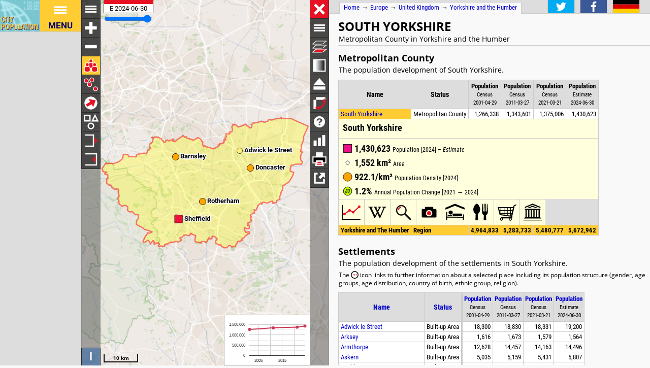

--- FILE ---
content_type: text/html; charset=UTF-8
request_url: http://h2878021.stratoserver.net/en/uk/yorkshireandthehumber/E11000003__south_yorkshire/
body_size: 9926
content:
<!DOCTYPE html>
<html lang="en">
<head itemscope="" itemtype="https://schema.org/WebPage">
<meta charset="utf-8">
<meta name="description" itemprop="description" content="Settlements in South Yorkshire (Yorkshire and the Humber, United Kingdom) with population statistics, charts, map, location, weather and web information.">
<title itemprop="name">Settlements in South Yorkshire (Yorkshire and the Humber, United Kingdom) - Population Statistics, Charts, Map, Location, Weather and Web Information</title>
<meta name="author" itemprop="author" content="Thomas Brinkhoff: City Population, http://www.citypopulation.de">
<link rel="shortcut icon" href="/favicon.ico">
<link rel="licence" itemprop="license" href="http://creativecommons.org/licenses/by/4.0/">
<script>var pagemode = 'citypop'; var pageid = 'uk-yorkshireandthehumber'; var pagelang = 'en'; var pagelabel = "Yorkshire and the Humber"; var popDate = 'E 2024-06-30'; var popcolnum  = 4; var start_x = -1.287; var start_y = 53.493; var start_level = 9; var swap_width = 1190; var hor_percent = 38; var vert_percent = 40; var swap = 'true'; var mapcopyright = 'UK Office for National Statistics.'; var objid = 'E11000003'; var objtype = 'adm2'; var retrieveall = 0; var lat = ''; var lng = ''; var startmap = 'street'; var edit_mode = ''; var placeLocale = 'en'; var nativeName = false; var wikiFromWD = false; var areaSupport = false;</script>
<script src="/js/countries/uk-england.js"></script>
<script src="/jquery/jquery-3.7.1.min.js"></script>
<script src="/js/cp_data_m.js"></script>
<script src="/js/cp_phpbase_v3.js"></script>
<script>load_resources()</script>
<script src="/js/cp_menu.js"></script>
<style>
article#table {	top: 40%; }
div#citymap { height: 40%; }
@media all and (min-width: 1190px) {
	article#table { top: 26px; left: calc(180px + 38%); }
	div#citymap { height: auto; bottom: -1px; width: 38% }
	header.citypage { left: calc(180px + 38%) }
	div#headline { left: calc(162px + 38%) }
}
</style>
</head>
<body onload="init_data(); start_maps()" itemscope="" itemtype="http://schema.org/AdministrativeArea">
<script>writeMenu('en','placepage','uk-yorkshireandthehumber','E11000003')</script>

<div class="mobiadv">
	<script>show_mobiadv()</script>
</div>
<div id="headline" class="hor">
	<div id="orient">
		<a href="/">Home</a> &#8594; <span itemprop="containedIn" itemscope="" itemtype="http://schema.org/Continent"><a itemprop="url" href="/en/europe/"><span itemprop="name">Europe</span></a></span> &#8594; <span itemprop="containedIn" itemscope="" itemtype="http://schema.org/Country"><a itemprop="url" href="/en/uk/"><span itemprop="name">United Kingdom</span></a></span> &#8594; <span itemprop="containedIn" itemscope="" itemtype="http://schema.org/AdministrativeArea"><a itemprop="url" href="/en/uk/yorkshireandthehumber/"><span itemprop="name">Yorkshire and the Humber</span></a></span>
	</div>
	<div id="social">
		<div class="changelang"><a href="javascript:cp.changePageLang('en','de')"><img src="/images/icons/de.svg" title="Deutsch" alt=""></a></div>
	</div>
</div>
<div id="inforowdiv" class="info" style="display:none"></div>
<article class="cpage swapped" id="table">
<header class="citypage">
<a href="javascript:openMap()"><img id="smap" title="Show Map" alt="Show Map" src="/images/smaps/uk-cities.png"></a>
<h1><span itemprop="name">South Yorkshire</span></h1><p>Metropolitan County in Yorkshire and the Humber</p>
</header>
<script>handleArticleResize()</script>
<section id="adminareas">
<h2>Metropolitan County</h2>
<p>The population development of South Yorkshire.</p>
<table id="tl" class="data">
<colgroup><col data-width="0"><col data-width="0"><col data-width="478"><col data-width="416"><col data-width="354"><col data-width="0"><col style="visibility:collapse"></colgroup>
<thead>
<tr id="tlh"><th class="rname" onclick="javascript:sort('tl',0,false)"><a href="javascript:sort('tl',0,false)">Name</a></th><th class="rstatus" onclick="javascript:sort('tl',1,false)"><a href="javascript:sort('tl',1,false)">Status</a></th><th class="rpop" data-coldate="2001-04-29" data-colhead="C 2001-04-29" onclick="javascript:sort('tl',2,true)"><a href="javascript:sort('tl',2,true)">Population</a><br><span class="unit">Census<br>2001-04-29</span></th><th class="rpop" data-coldate="2011-03-27" data-colhead="C 2011-03-27" onclick="javascript:sort('tl',3,true)"><a href="javascript:sort('tl',3,true)">Population</a><br><span class="unit">Census<br>2011-03-27</span></th><th class="rpop" data-coldate="2021-03-21" data-colhead="C 2021-03-21" onclick="javascript:sort('tl',4,true)"><a href="javascript:sort('tl',4,true)">Population</a><br><span class="unit">Census<br>2021-03-21</span></th><th class="rpop" data-coldate="2024-06-30" data-colhead="E 2024-06-30" onclick="javascript:sort('tl',5,true)"><a href="javascript:sort('tl',5,true)">Population</a><br><span class="unit">Estimate<br>2024-06-30</span></th><th class="sc">&nbsp;</th></tr>
</thead>
<tbody>
<tr onclick="javascript:symArea('E11000003','adm2')"><td class="rname" id="iE11000003" data-wiki="South Yorkshire" data-wd="Q23095" data-area="1551.53" data-density="922.07"><span itemprop="name"><a href="javascript:symArea('E11000003','adm2')">South Yorkshire</a></span></td><td class="rstatus">Metropolitan County</td><td class="rpop">1,266,338</td><td class="rpop">1,343,601</td><td class="rpop">1,375,006</td><td class="rpop">1,430,623</td><td class="sc"><a itemprop="url" href="/en/uk/yorkshireandthehumber/E11000003__south_yorkshire/">&#8594;</a></td></tr>
</tbody>
<tfoot>
<tr><td class="rname" id="iE12000003" data-wiki="Yorkshire and The Humber" data-wd="Q48063" data-area="15407.64" data-density="368.19"><span>Yorkshire and The Humber</span></td><td class="rstatus">Region</td><td class="rpop">4,964,833</td><td class="rpop">5,283,733</td><td class="rpop">5,480,777</td><td class="rpop">5,672,962</td><td class="sc"></td></tr>
</tfoot>
</table>
</section>
<section id="citysection">
<h2><span class="noviz">Contents: </span>Settlements</h2>
<p>The population development of the settlements in South Yorkshire.</p>
<p class="small noprint">The <img src="/images/icons/separate_wb.svg" class="infoicon" alt="Details"> icon links to further information about a selected place including its population structure (gender, age groups, age distribution, country of birth, ethnic group, religion).</p>
<table id="ts" class="data">
<colgroup><col data-width="0"><col data-width="0"><col data-width="700"><col data-width="470"><col data-width="410"><col data-width="350"><col data-width="0"><col style="visibility:collapse"></colgroup>
<thead>
<tr id="tsh"><th class="rname" data-coltype="name" onclick="javascript:sort('ts',0,false)"><a href="javascript:sort('ts',0,false)">Name</a></th>
<th class="rstatus" data-coltype="status" onclick="javascript:sort('ts',1,false)"><a href="javascript:sort('ts',1,false)">Status</a></th><th class="radm rarea" data-coltype="adm" onclick="javascript:sort('ts',2,false)"><a href="javascript:sort('ts',2,false)">County / District</a></th><th class="rpop" data-coltype="pop" data-coldate="2001-04-29" data-colhead="C 2001-04-29" onclick="javascript:sort('ts',3,true)"><a href="javascript:sort('ts',3,true)">Population</a><br><span class="unit">Census<br>2001-04-29</span></th><th class="rpop" data-coltype="pop" data-coldate="2011-03-27" data-colhead="C 2011-03-27" onclick="javascript:sort('ts',4,true)"><a href="javascript:sort('ts',4,true)">Population</a><br><span class="unit">Census<br>2011-03-27</span></th><th class="rpop" data-coltype="pop" data-coldate="2021-03-21" data-colhead="C 2021-03-21" onclick="javascript:sort('ts',5,true)"><a href="javascript:sort('ts',5,true)">Population</a><br><span class="unit">Census<br>2021-03-21</span></th><th class="rpop" data-coltype="pop" data-coldate="2024-06-30" data-colhead="E 2024-06-30" onclick="javascript:sort('ts',6,true)"><a href="javascript:sort('ts',6,true)">Population</a><br><span class="unit">Estimate<br>2024-06-30</span></th><th data-coltype="other" class="sc">&nbsp;</th></tr>
</thead>
<tbody>
<tr itemscope="" itemtype="http://schema.org/City" onclick="javascript:sym('E63001134')"><td class="rname" id="iE63001134" data-wiki="Adwick le Street" data-wd="Q3605914" data-area="6.13" data-density="3131.37"><span itemprop="name"><a href="javascript:sym('E63001134')">Adwick le Street</a></span></td><td class="rstatus">Built-up Area</td><td class="radm rarea">South Yorkshire</td><td class="rpop">18,300</td><td class="rpop">18,830</td><td class="rpop">18,331</td><td class="rpop">19,200</td><td class="sc"><a itemprop="url" href="/en/uk/yorkshireandthehumber/south_yorkshire/E63001134__adwick_le_street/">&#8594;</a></td></tr>
<tr itemscope="" itemtype="http://schema.org/City" onclick="javascript:sym('E63001163')"><td class="rname" id="iE63001163" data-wiki="Arksey" data-wd="Q4792048" data-area="0.4" data-density="3913.66"><span itemprop="name"><a href="javascript:sym('E63001163')">Arksey</a></span></td><td class="rstatus">Built-up Area</td><td class="radm rarea">South Yorkshire</td><td class="rpop">1,616</td><td class="rpop">1,673</td><td class="rpop">1,579</td><td class="rpop">1,564</td><td class="sc"><a itemprop="url" href="/en/uk/yorkshireandthehumber/south_yorkshire/E63001163__arksey/">&#8594;</a></td></tr>
<tr itemscope="" itemtype="http://schema.org/City" onclick="javascript:sym('E63001191')"><td class="rname" id="iE63001191" data-wiki="Armthorpe" data-wd="Q2339006" data-area="4.39" data-density="3304.2"><span itemprop="name"><a href="javascript:sym('E63001191')">Armthorpe</a></span></td><td class="rstatus">Built-up Area</td><td class="radm rarea">South Yorkshire</td><td class="rpop">12,628</td><td class="rpop">14,457</td><td class="rpop">14,163</td><td class="rpop">14,496</td><td class="sc"><a itemprop="url" href="/en/uk/yorkshireandthehumber/south_yorkshire/E63001191__armthorpe/">&#8594;</a></td></tr>
<tr itemscope="" itemtype="http://schema.org/City" onclick="javascript:sym('E63001062')"><td class="rname" id="iE63001062" data-wiki="Askern" data-wd="Q2555402" data-area="1.6" data-density="3619.98"><span itemprop="name"><a href="javascript:sym('E63001062')">Askern</a></span></td><td class="rstatus">Built-up Area</td><td class="radm rarea">South Yorkshire</td><td class="rpop">5,035</td><td class="rpop">5,159</td><td class="rpop">5,431</td><td class="rpop">5,807</td><td class="sc"><a itemprop="url" href="/en/uk/yorkshireandthehumber/south_yorkshire/E63001062__askern/">&#8594;</a></td></tr>
<tr itemscope="" itemtype="http://schema.org/City" onclick="javascript:sym('E63001249')"><td class="rname" id="iE63001249" data-wiki="Auckley" data-wd="Q4819596" data-area="0.5" data-density="2672.38"><span itemprop="name"><a href="javascript:sym('E63001249')">Auckley</a></span></td><td class="rstatus">Built-up Area</td><td class="radm rarea">South Yorkshire</td><td class="rpop">1,570</td><td class="rpop">1,434</td><td class="rpop">1,336</td><td class="rpop">1,337</td><td class="sc"><a itemprop="url" href="/en/uk/yorkshireandthehumber/south_yorkshire/E63001249__auckley/">&#8594;</a></td></tr>
<tr itemscope="" itemtype="http://schema.org/City" onclick="javascript:sym('E63001331')"><td class="rname" id="iE63001331" data-wiki="Austerfield" data-wd="Q1873628" data-area="0.3" data-density="1694.81"><span itemprop="name"><a href="javascript:sym('E63001331')">Austerfield</a></span></td><td class="rstatus">Built-up Area</td><td class="radm rarea">South Yorkshire</td><td class="rpop">571</td><td class="rpop">536</td><td class="rpop">551</td><td class="rpop">513</td><td class="sc"><a itemprop="url" href="/en/uk/yorkshireandthehumber/south_yorkshire/E63001331__austerfield/">&#8594;</a></td></tr>
<tr itemscope="" itemtype="http://schema.org/City" onclick="javascript:sym('E63001220')"><td class="rname" id="iE63001220" data-wiki="Barnburgh" data-wd="Q2786745" data-area="0.6" data-density="3152.5"><span itemprop="name"><a href="javascript:sym('E63001220')">Barnburgh</a></span> (<span itemprop="name">/ Harlington</span>)</td><td class="rstatus">Built-up Area</td><td class="radm rarea">South Yorkshire</td><td class="rpop">1,979</td><td class="rpop">1,924</td><td class="rpop">1,850</td><td class="rpop">1,877</td><td class="sc"><a itemprop="url" href="/en/uk/yorkshireandthehumber/south_yorkshire/E63001220__barnburgh/">&#8594;</a></td></tr>
<tr itemscope="" itemtype="http://schema.org/City" onclick="javascript:sym('E63001160')"><td class="rname" id="iE63001160" data-wiki="Barnsley" data-wd="Q54212" data-area="17.94" data-density="4116.98"><span itemprop="name"><a href="javascript:sym('E63001160')">Barnsley</a></span></td><td class="rstatus">Built-up Area</td><td class="radm rarea">South Yorkshire</td><td class="rpop">63,430</td><td class="rpop">66,945</td><td class="rpop">71,422</td><td class="rpop">73,872</td><td class="sc"><a itemprop="url" href="/en/uk/yorkshireandthehumber/south_yorkshire/E63001160__barnsley/">&#8594;</a></td></tr>
<tr itemscope="" itemtype="http://schema.org/City" onclick="javascript:sym('E63001148')"><td class="rname" id="iE63001148" data-wiki="Barugh Green" data-wd="Q4865888" data-area="2.53" data-density="3070.22"><span itemprop="name"><a href="javascript:sym('E63001148')">Barugh Green</a></span> (<span itemprop="name">/ Redbrook</span>)</td><td class="rstatus">Built-up Area</td><td class="radm rarea">South Yorkshire</td><td class="rpop">6,669</td><td class="rpop">7,014</td><td class="rpop">7,545</td><td class="rpop">7,777</td><td class="sc"><a itemprop="url" href="/en/uk/yorkshireandthehumber/south_yorkshire/E63001148__barugh_green/">&#8594;</a></td></tr>
<tr itemscope="" itemtype="http://schema.org/City" onclick="javascript:sym('E63001343')"><td class="rname" id="iE63001343" data-wiki="Bawtry" data-wd="Q586090" data-area="1.17" data-density="2904.41"><span itemprop="name"><a href="javascript:sym('E63001343')">Bawtry</a></span></td><td class="rstatus">Built-up Area</td><td class="radm rarea">South Yorkshire</td><td class="rpop">3,204</td><td class="rpop">3,573</td><td class="rpop">3,410</td><td class="rpop">3,393</td><td class="sc"><a itemprop="url" href="/en/uk/yorkshireandthehumber/south_yorkshire/E63001343__bawtry/">&#8594;</a></td></tr>
<tr itemscope="" itemtype="http://schema.org/City" onclick="javascript:sym('E63001190')"><td class="rname" id="iE63001190" data-wiki="Bentley, South Yorkshire" data-wd="Q3638330" data-area="3.13" data-density="4012.11"><span itemprop="name"><a href="javascript:sym('E63001190')">Bentley</a></span></td><td class="rstatus">Built-up Area</td><td class="radm rarea">South Yorkshire</td><td class="rpop">11,535</td><td class="rpop">11,875</td><td class="rpop">12,048</td><td class="rpop">12,556</td><td class="sc"><a itemprop="url" href="/en/uk/yorkshireandthehumber/south_yorkshire/E63001190__bentley/">&#8594;</a></td></tr>
<tr itemscope="" itemtype="http://schema.org/City" onclick="javascript:sym('E63001253')"><td class="rname" id="iE63001253" data-wiki="Birdwell, South Yorkshire" data-wd="Q3640308" data-area="0.95" data-density="3576.99"><span itemprop="name"><a href="javascript:sym('E63001253')">Birdwell</a></span></td><td class="rstatus">Built-up Area</td><td class="radm rarea">South Yorkshire</td><td class="rpop">2,989</td><td class="rpop">3,423</td><td class="rpop">3,360</td><td class="rpop">3,405</td><td class="sc"><a itemprop="url" href="/en/uk/yorkshireandthehumber/south_yorkshire/E63001253__birdwell/">&#8594;</a></td></tr>
<tr itemscope="" itemtype="http://schema.org/City" onclick="javascript:sym('E63001261')"><td class="rname" id="iE63001261" data-wiki="Blaxton" data-wd="Q2742439" data-area="0.28" data-density="3067.23"><span itemprop="name"><a href="javascript:sym('E63001261')">Blaxton</a></span></td><td class="rstatus">Built-up Area</td><td class="radm rarea">South Yorkshire</td><td class="rpop">842</td><td class="rpop">841</td><td class="rpop">852</td><td class="rpop">844</td><td class="sc"><a itemprop="url" href="/en/uk/yorkshireandthehumber/south_yorkshire/E63001261__blaxton/">&#8594;</a></td></tr>
<tr itemscope="" itemtype="http://schema.org/City" onclick="javascript:sym('E63001221')"><td class="rname" id="iE63001221" data-wiki="Bolton upon Dearne" data-wd="Q4940256" data-area="1.53" data-density="4878.8"><span itemprop="name"><a href="javascript:sym('E63001221')">Bolton Upon Dearne</a></span></td><td class="rstatus">Built-up Area</td><td class="radm rarea">South Yorkshire</td><td class="rpop">6,683</td><td class="rpop">7,136</td><td class="rpop">7,444</td><td class="rpop">7,482</td><td class="sc"><a itemprop="url" href="/en/uk/yorkshireandthehumber/south_yorkshire/E63001221__bolton_upon_dearne/">&#8594;</a></td></tr>
<tr itemscope="" itemtype="http://schema.org/City" onclick="javascript:sym('E63001329')"><td class="rname" id="iE63001329" data-wiki="Braithwell" data-wd="Q2775495" data-area="0.33" data-density="2718.14"><span itemprop="name"><a href="javascript:sym('E63001329')">Braithwell</a></span></td><td class="rstatus">Built-up Area</td><td class="radm rarea">South Yorkshire</td><td class="rpop">804</td><td class="rpop">804</td><td class="rpop">846</td><td class="rpop">884</td><td class="sc"><a itemprop="url" href="/en/uk/yorkshireandthehumber/south_yorkshire/E63001329__braithwell/">&#8594;</a></td></tr>
<tr itemscope="" itemtype="http://schema.org/City" onclick="javascript:sym('E63001246')"><td class="rname" id="iE63001246" data-wiki="Brampton, South Yorkshire" data-area="1.17" data-density="4046.77"><span itemprop="name"><a href="javascript:sym('E63001246')">Brampton</a></span></td><td class="rstatus">Built-up Area</td><td class="radm rarea">South Yorkshire</td><td class="rpop">3,190</td><td class="rpop">4,314</td><td class="rpop">4,617</td><td class="rpop">4,738</td><td class="sc"><a itemprop="url" href="/en/uk/yorkshireandthehumber/south_yorkshire/E63001246__brampton/">&#8594;</a></td></tr>
<tr itemscope="" itemtype="http://schema.org/City" onclick="javascript:sym('E63001239')"><td class="rname" id="iE63001239" data-wiki="Branton, South Yorkshire" data-wd="Q16953428" data-area="0.77" data-density="2330.6"><span itemprop="name"><a href="javascript:sym('E63001239')">Branton</a></span></td><td class="rstatus">Built-up Area</td><td class="radm rarea">South Yorkshire</td><td class="rpop">1,758</td><td class="rpop">1,683</td><td class="rpop">1,822</td><td class="rpop">1,784</td><td class="sc"><a itemprop="url" href="/en/uk/yorkshireandthehumber/south_yorkshire/E63001239__branton/">&#8594;</a></td></tr>
<tr itemscope="" itemtype="http://schema.org/City" onclick="javascript:sym('E63001094')"><td class="rname" id="iE63001094" data-wiki="Brierley" data-wd="Q301507" data-area="0.66" data-density="4263.49"><span itemprop="name"><a href="javascript:sym('E63001094')">Brierley</a></span></td><td class="rstatus">Built-up Area</td><td class="radm rarea">South Yorkshire</td><td class="rpop">2,233</td><td class="rpop">2,595</td><td class="rpop">2,713</td><td class="rpop">2,816</td><td class="sc"><a itemprop="url" href="/en/uk/yorkshireandthehumber/south_yorkshire/E63001094__brierley/">&#8594;</a></td></tr>
<tr itemscope="" itemtype="http://schema.org/City" onclick="javascript:sym('E63001385')"><td class="rname" id="iE63001385" data-wiki="Brinsworth" data-wd="Q2595928" data-area="1.77" data-density="5042.79"><span itemprop="name"><a href="javascript:sym('E63001385')">Brinsworth</a></span></td><td class="rstatus">Built-up Area</td><td class="radm rarea">South Yorkshire</td><td class="rpop">8,950</td><td class="rpop">8,789</td><td class="rpop">8,761</td><td class="rpop">8,932</td><td class="sc"><a itemprop="url" href="/en/uk/yorkshireandthehumber/south_yorkshire/E63001385__brinsworth/">&#8594;</a></td></tr>
<tr itemscope="" itemtype="http://schema.org/City" onclick="javascript:sym('E63001054')"><td class="rname" id="iE63001054" data-wiki="Campsall" data-wd="Q19654771" data-area="0.58" data-density="3223.98"><span itemprop="name"><a href="javascript:sym('E63001054')">Campsall</a></span></td><td class="rstatus">Built-up Area</td><td class="radm rarea">South Yorkshire</td><td class="rpop">1,997</td><td class="rpop">1,940</td><td class="rpop">1,878</td><td class="rpop">1,857</td><td class="sc"><a itemprop="url" href="/en/uk/yorkshireandthehumber/south_yorkshire/E63001054__campsall/">&#8594;</a></td></tr>
<tr itemscope="" itemtype="http://schema.org/City" onclick="javascript:sym('E63001119')"><td class="rname" id="iE63001119" data-wiki="Carlton, South Yorkshire" data-wd="Q3183509" data-area="1.39" data-density="1564.58"><span itemprop="name"><a href="javascript:sym('E63001119')">Carlton</a></span></td><td class="rstatus">Built-up Area</td><td class="radm rarea">South Yorkshire</td><td class="rpop">2,113</td><td class="rpop">2,088</td><td class="rpop">2,126</td><td class="rpop">2,181</td><td class="sc"><a itemprop="url" href="/en/uk/yorkshireandthehumber/south_yorkshire/E63001119__carlton/">&#8594;</a></td></tr>
<tr itemscope="" itemtype="http://schema.org/City" onclick="javascript:sym('E63001144')"><td class="rname" id="iE63001144" data-wiki="Cawthorne" data-wd="Q5055245" data-area="0.75" data-density="1177.14"><span itemprop="name"><a href="javascript:sym('E63001144')">Cawthorne</a></span></td><td class="rstatus">Built-up Area</td><td class="radm rarea">South Yorkshire</td><td class="rpop">852</td><td class="rpop">893</td><td class="rpop">900</td><td class="rpop">882</td><td class="sc"><a itemprop="url" href="/en/uk/yorkshireandthehumber/south_yorkshire/E63001144__cawthorne/">&#8594;</a></td></tr>
<tr itemscope="" itemtype="http://schema.org/City" onclick="javascript:sym('E63001306')"><td class="rname" id="iE63001306" data-wiki="Chapeltown, South Yorkshire" data-wd="Q3666269" data-area="5.36" data-density="4171.58"><span itemprop="name"><a href="javascript:sym('E63001306')">Chapeltown</a></span> (<span itemprop="name">/ High Green</span>)</td><td class="rstatus">Built-up Area</td><td class="radm rarea">South Yorkshire</td><td class="rpop">22,699</td><td class="rpop">22,672</td><td class="rpop">22,185</td><td class="rpop">22,339</td><td class="sc"><a itemprop="url" href="/en/uk/yorkshireandthehumber/south_yorkshire/E63001306__chapeltown/">&#8594;</a></td></tr>
<tr itemscope="" itemtype="http://schema.org/City" onclick="javascript:sym('E63001283')"><td class="rname" id="iE63001283" data-wiki="Conisbrough" data-wd="Q2734822" data-area="2.81" data-density="4015.12"><span itemprop="name"><a href="javascript:sym('E63001283')">Conisbrough</a></span></td><td class="rstatus">Built-up Area</td><td class="radm rarea">South Yorkshire</td><td class="rpop">11,370</td><td class="rpop">11,731</td><td class="rpop">11,464</td><td class="rpop">11,295</td><td class="sc"><a itemprop="url" href="/en/uk/yorkshireandthehumber/south_yorkshire/E63001283__conisbrough/">&#8594;</a></td></tr>
<tr itemscope="" itemtype="http://schema.org/City" onclick="javascript:sym('E63001116')"><td class="rname" id="iE63001116" data-wiki="Cudworth, South Yorkshire" data-wd="Q954528" data-area="3.15" data-density="4021.21"><span itemprop="name"><a href="javascript:sym('E63001116')">Cudworth</a></span> (<span itemprop="name">/ Shafton</span>)</td><td class="rstatus">Built-up Area</td><td class="radm rarea">South Yorkshire</td><td class="rpop">11,267</td><td class="rpop">12,289</td><td class="rpop">12,470</td><td class="rpop">12,673</td><td class="sc"><a itemprop="url" href="/en/uk/yorkshireandthehumber/south_yorkshire/E63001116__cudworth/">&#8594;</a></td></tr>
<tr itemscope="" itemtype="http://schema.org/City" onclick="javascript:sym('E63001197')"><td class="rname" id="iE63001197" data-wiki="Darfield, South Yorkshire" data-wd="Q676757" data-area="1.9" data-density="3809.94"><span itemprop="name"><a href="javascript:sym('E63001197')">Darfield</a></span></td><td class="rstatus">Built-up Area</td><td class="radm rarea">South Yorkshire</td><td class="rpop">7,142</td><td class="rpop">6,904</td><td class="rpop">7,215</td><td class="rpop">7,234</td><td class="sc"><a itemprop="url" href="/en/uk/yorkshireandthehumber/south_yorkshire/E63001197__darfield/">&#8594;</a></td></tr>
<tr itemscope="" itemtype="http://schema.org/City" onclick="javascript:sym('E63001110')"><td class="rname" id="iE63001110" data-wiki="Darton" data-wd="Q1617106" data-area="4.32" data-density="3572.08"><span itemprop="name"><a href="javascript:sym('E63001110')">Darton</a></span></td><td class="rstatus">Built-up Area</td><td class="radm rarea">South Yorkshire</td><td class="rpop">14,592</td><td class="rpop">14,524</td><td class="rpop">15,017</td><td class="rpop">15,418</td><td class="sc"><a itemprop="url" href="/en/uk/yorkshireandthehumber/south_yorkshire/E63001110__darton/">&#8594;</a></td></tr>
<tr itemscope="" itemtype="http://schema.org/City" onclick="javascript:sym('E63001293')"><td class="rname" id="iE63001293" data-wiki="Deepcar" data-wd="Q5250559" data-area="1.5" data-density="3724.63"><span itemprop="name"><a href="javascript:sym('E63001293')">Deepcar</a></span></td><td class="rstatus">Built-up Area</td><td class="radm rarea">South Yorkshire</td><td class="rpop">5,840</td><td class="rpop">5,773</td><td class="rpop">5,648</td><td class="rpop">5,598</td><td class="sc"><a itemprop="url" href="/en/uk/yorkshireandthehumber/south_yorkshire/E63001293__deepcar/">&#8594;</a></td></tr>
<tr itemscope="" itemtype="http://schema.org/City" onclick="javascript:sym('E63001276')"><td class="rname" id="iE63001276" data-wiki="Denaby Main" data-wd="Q5256554" data-area="1.27" data-density="3515.44"><span itemprop="name"><a href="javascript:sym('E63001276')">Denaby Main</a></span></td><td class="rstatus">Built-up Area</td><td class="radm rarea">South Yorkshire</td><td class="rpop">3,991</td><td class="rpop">4,203</td><td class="rpop">4,309</td><td class="rpop">4,461</td><td class="sc"><a itemprop="url" href="/en/uk/yorkshireandthehumber/south_yorkshire/E63001276__denaby_main/">&#8594;</a></td></tr>
<tr itemscope="" itemtype="http://schema.org/City" onclick="javascript:sym('E63001426')"><td class="rname" id="iE63001426" data-wiki="Dinnington, South Yorkshire" data-wd="Q2296611" data-area="3.54" data-density="3244.74"><span itemprop="name"><a href="javascript:sym('E63001426')">Dinnington</a></span></td><td class="rstatus">Built-up Area</td><td class="radm rarea">South Yorkshire</td><td class="rpop">9,374</td><td class="rpop">10,482</td><td class="rpop">10,961</td><td class="rpop">11,500</td><td class="sc"><a itemprop="url" href="/en/uk/yorkshireandthehumber/south_yorkshire/E63001426__dinnington/">&#8594;</a></td></tr>
<tr itemscope="" itemtype="http://schema.org/City" onclick="javascript:sym('E63001181')"><td class="rname" id="iE63001181" data-wiki="Dodworth" data-wd="Q959905" data-area="2.04" data-density="2938.49"><span itemprop="name"><a href="javascript:sym('E63001181')">Dodworth</a></span></td><td class="rstatus">Built-up Area</td><td class="radm rarea">South Yorkshire</td><td class="rpop">5,742</td><td class="rpop">5,900</td><td class="rpop">5,977</td><td class="rpop">5,986</td><td class="sc"><a itemprop="url" href="/en/uk/yorkshireandthehumber/south_yorkshire/E63001181__dodworth/">&#8594;</a></td></tr>
<tr itemscope="" itemtype="http://schema.org/City" onclick="javascript:sym('E63001229')"><td class="rname" id="iE63001229" data-wiki="Doncaster" data-wd="Q58900" data-area="30.63" data-density="3034.82"><span itemprop="name"><a href="javascript:sym('E63001229')">Doncaster</a></span></td><td class="rstatus">Built-up Area</td><td class="radm rarea">South Yorkshire</td><td class="rpop">76,068</td><td class="rpop">84,103</td><td class="rpop">87,457</td><td class="rpop">92,949</td><td class="sc"><a itemprop="url" href="/en/uk/yorkshireandthehumber/south_yorkshire/E63001229__doncaster/">&#8594;</a></td></tr>
<tr itemscope="" itemtype="http://schema.org/City" onclick="javascript:sym('E63001129')"><td class="rname" id="iE63001129" data-wiki="Dunscroft" data-wd="Q55653712" data-area="4.14" data-density="3492.72"><span itemprop="name"><a href="javascript:sym('E63001129')">Dunscroft</a></span> (<span itemprop="name">/ Hatfield</span>)</td><td class="rstatus">Built-up Area</td><td class="radm rarea">South Yorkshire</td><td class="rpop">13,890</td><td class="rpop">14,326</td><td class="rpop">13,993</td><td class="rpop">14,447</td><td class="sc"><a itemprop="url" href="/en/uk/yorkshireandthehumber/south_yorkshire/E63001129__dunscroft/">&#8594;</a></td></tr>
<tr itemscope="" itemtype="http://schema.org/City" onclick="javascript:sym('E63001336')"><td class="rname" id="iE63001336" data-wiki="Ecclesfield" data-wd="Q2502180" data-area="2.88" data-density="2839.32"><span itemprop="name"><a href="javascript:sym('E63001336')">Ecclesfield</a></span> (<span itemprop="name">/ Grenoside</span>)</td><td class="rstatus">Built-up Area</td><td class="radm rarea">South Yorkshire</td><td class="rpop">8,124</td><td class="rpop">8,584</td><td class="rpop">8,190</td><td class="rpop">8,185</td><td class="sc"><a itemprop="url" href="/en/uk/yorkshireandthehumber/south_yorkshire/E63001336__ecclesfield/">&#8594;</a></td></tr>
<tr itemscope="" itemtype="http://schema.org/City" onclick="javascript:sym('E63001279')"><td class="rname" id="iE63001279" data-wiki="Finningley" data-wd="Q1618003" data-area="4.95" data-density="1295.53"><span itemprop="name"><a href="javascript:sym('E63001279')">Finningley</a></span></td><td class="rstatus">Built-up Area</td><td class="radm rarea">South Yorkshire</td><td class="rpop">3,475</td><td class="rpop">4,129</td><td class="rpop">5,921</td><td class="rpop">6,416</td><td class="sc"><a itemprop="url" href="/en/uk/yorkshireandthehumber/south_yorkshire/E63001279__finningley/">&#8594;</a></td></tr>
<tr itemscope="" itemtype="http://schema.org/City" onclick="javascript:sym('E63001205')"><td class="rname" id="iE63001205" data-wiki="Goldthorpe" data-wd="Q5580371" data-area="2.06" data-density="3875.09"><span itemprop="name"><a href="javascript:sym('E63001205')">Goldthorpe</a></span></td><td class="rstatus">Built-up Area</td><td class="radm rarea">South Yorkshire</td><td class="rpop">6,264</td><td class="rpop">6,564</td><td class="rpop">7,491</td><td class="rpop">7,993</td><td class="sc"><a itemprop="url" href="/en/uk/yorkshireandthehumber/south_yorkshire/E63001205__goldthorpe/">&#8594;</a></td></tr>
<tr itemscope="" itemtype="http://schema.org/City" onclick="javascript:sym('E63001319')"><td class="rname" id="iE63001319" data-wiki="Greasbrough" data-wd="Q5598556" data-area="0.82" data-density="4812.6"><span itemprop="name"><a href="javascript:sym('E63001319')">Greasbrough</a></span></td><td class="rstatus">Built-up Area</td><td class="radm rarea">South Yorkshire</td><td class="rpop">4,030</td><td class="rpop">3,974</td><td class="rpop">3,856</td><td class="rpop">3,931</td><td class="sc"><a itemprop="url" href="/en/uk/yorkshireandthehumber/south_yorkshire/E63001319__greasbrough/">&#8594;</a></td></tr>
<tr itemscope="" itemtype="http://schema.org/City" onclick="javascript:sym('E63001169')"><td class="rname" id="iE63001169" data-wiki="Great Houghton, South Yorkshire" data-wd="Q1617097" data-area="0.55" data-density="4531.76"><span itemprop="name"><a href="javascript:sym('E63001169')">Great Houghton</a></span></td><td class="rstatus">Built-up Area</td><td class="radm rarea">South Yorkshire</td><td class="rpop">2,261</td><td class="rpop">2,475</td><td class="rpop">2,487</td><td class="rpop">2,514</td><td class="sc"><a itemprop="url" href="/en/uk/yorkshireandthehumber/south_yorkshire/E63001169__great_houghton/">&#8594;</a></td></tr>
<tr itemscope="" itemtype="http://schema.org/City" onclick="javascript:sym('E63001130')"><td class="rname" id="iE63001130" data-wiki="Grimethorpe" data-wd="Q1619619" data-area="1.43" data-density="3679.47"><span itemprop="name"><a href="javascript:sym('E63001130')">Grimethorpe</a></span></td><td class="rstatus">Built-up Area</td><td class="radm rarea">South Yorkshire</td><td class="rpop">3,739</td><td class="rpop">4,672</td><td class="rpop">5,068</td><td class="rpop">5,277</td><td class="sc"><a itemprop="url" href="/en/uk/yorkshireandthehumber/south_yorkshire/E63001130__grimethorpe/">&#8594;</a></td></tr>
<tr itemscope="" itemtype="http://schema.org/City" onclick="javascript:sym('E63001499')"><td class="rname" id="iE63001499" data-wiki="Harthill, South Yorkshire" data-wd="Q588684" data-area="0.64" data-density="2842.38"><span itemprop="name"><a href="javascript:sym('E63001499')">Harthill</a></span></td><td class="rstatus">Built-up Area</td><td class="radm rarea">South Yorkshire</td><td class="rpop">1,728</td><td class="rpop">1,684</td><td class="rpop">1,728</td><td class="rpop">1,831</td><td class="sc"><a itemprop="url" href="/en/uk/yorkshireandthehumber/south_yorkshire/E63001499__harthill/">&#8594;</a></td></tr>
<tr itemscope="" itemtype="http://schema.org/City" onclick="javascript:sym('E63001171')"><td class="rname" id="iE63001171" data-wiki="Hatfield Woodhouse, South Yorkshire" data-area="0.73" data-density="3023.67"><span itemprop="name"><a href="javascript:sym('E63001171')">Hatfield Woodhouse</a></span></td><td class="rstatus">Built-up Area</td><td class="radm rarea">South Yorkshire</td><td class="rpop">1,482</td><td class="rpop">2,131</td><td class="rpop">2,206</td><td class="rpop">2,203</td><td class="sc"><a itemprop="url" href="/en/uk/yorkshireandthehumber/south_yorkshire/E63001171__hatfield_woodhouse/">&#8594;</a></td></tr>
<tr itemscope="" itemtype="http://schema.org/City" onclick="javascript:sym('E63001356')"><td class="rname" id="iE63001356" data-wiki="Hellaby" data-wd="Q9287570" data-area="1.31" data-density="622.81"><span itemprop="name"><a href="javascript:sym('E63001356')">Hellaby</a></span></td><td class="rstatus">Built-up Area</td><td class="radm rarea">South Yorkshire</td><td class="rpop">886</td><td class="rpop">825</td><td class="rpop">780</td><td class="rpop">818</td><td class="sc"><a itemprop="url" href="/en/uk/yorkshireandthehumber/south_yorkshire/E63001356__hellaby/">&#8594;</a></td></tr>
<tr itemscope="" itemtype="http://schema.org/City" onclick="javascript:sym('E63001238')"><td class="rname" id="iE63001238" data-wiki="Hemingfield" data-wd="Q5711798" data-area="0.45" data-density="4058.94"><span itemprop="name"><a href="javascript:sym('E63001238')">Hemingfield</a></span></td><td class="rstatus">Built-up Area</td><td class="radm rarea">South Yorkshire</td><td class="rpop">1,554</td><td class="rpop">1,781</td><td class="rpop">1,817</td><td class="rpop">1,838</td><td class="sc"><a itemprop="url" href="/en/uk/yorkshireandthehumber/south_yorkshire/E63001238__hemingfield/">&#8594;</a></td></tr>
<tr itemscope="" itemtype="http://schema.org/City" onclick="javascript:sym('E63001476')"><td class="rname" id="iE63001476" data-wiki="Highlane, South Yorkshire" data-area="0.3" data-density="2398.38"><span itemprop="name"><a href="javascript:sym('E63001476')">Highlane</a></span></td><td class="rstatus">Built-up Area</td><td class="radm rarea">South Yorkshire</td><td class="rpop">639</td><td class="rpop">695</td><td class="rpop">650</td><td class="rpop">723</td><td class="sc"><a itemprop="url" href="/en/uk/yorkshireandthehumber/south_yorkshire/E63001476__highlane/">&#8594;</a></td></tr>
<tr itemscope="" itemtype="http://schema.org/City" onclick="javascript:sym('E63001259')"><td class="rname" id="iE63001259" data-wiki="Hoyland" data-wd="Q3787287" data-area="3.95" data-density="3934.27"><span itemprop="name"><a href="javascript:sym('E63001259')">Hoyland</a></span></td><td class="rstatus">Built-up Area</td><td class="radm rarea">South Yorkshire</td><td class="rpop">14,753</td><td class="rpop">15,467</td><td class="rpop">15,539</td><td class="rpop">15,529</td><td class="sc"><a itemprop="url" href="/en/uk/yorkshireandthehumber/south_yorkshire/E63001259__hoyland/">&#8594;</a></td></tr>
<tr itemscope="" itemtype="http://schema.org/City" onclick="javascript:sym('E63001189')"><td class="rname" id="iE63001189" data-wiki="Hoylandswaine" data-wd="Q11710168" data-area="0.38" data-density="2646.55"><span itemprop="name"><a href="javascript:sym('E63001189')">Hoylandswaine</a></span></td><td class="rstatus">Built-up Area</td><td class="radm rarea">South Yorkshire</td><td class="rpop">776</td><td class="rpop">814</td><td class="rpop">1,038</td><td class="rpop">1,018</td><td class="sc"><a itemprop="url" href="/en/uk/yorkshireandthehumber/south_yorkshire/E63001189__hoylandswaine/">&#8594;</a></td></tr>
<tr itemscope="" itemtype="http://schema.org/City" onclick="javascript:sym('E63001174')"><td class="rname" id="iE63001174" data-wiki="Ingbirchworth" data-wd="Q2104895" data-area="0.25" data-density="3132.49"><span itemprop="name"><a href="javascript:sym('E63001174')">Ingbirchworth</a></span></td><td class="rstatus">Built-up Area</td><td class="radm rarea">South Yorkshire</td><td class="rpop">400</td><td class="rpop">460</td><td class="rpop">730</td><td class="rpop">768</td><td class="sc"><a itemprop="url" href="/en/uk/yorkshireandthehumber/south_yorkshire/E63001174__ingbirchworth/">&#8594;</a></td></tr>
<tr itemscope="" itemtype="http://schema.org/City" onclick="javascript:sym('E63001245')"><td class="rname" id="iE63001245" data-wiki="Jump, South Yorkshire" data-wd="Q3425495" data-area="0.29" data-density="5405.39"><span itemprop="name"><a href="javascript:sym('E63001245')">Jump</a></span></td><td class="rstatus">Built-up Area</td><td class="radm rarea">South Yorkshire</td><td class="rpop">1,070</td><td class="rpop">1,312</td><td class="rpop">1,423</td><td class="rpop">1,545</td><td class="sc"><a itemprop="url" href="/en/uk/yorkshireandthehumber/south_yorkshire/E63001245__jump/">&#8594;</a></td></tr>
<tr itemscope="" itemtype="http://schema.org/City" onclick="javascript:sym('E63001157')"><td class="rname" id="iE63001157" data-wiki="Kirk Sandall" data-wd="Q20127899" data-area="4.13" data-density="3212.03"><span itemprop="name"><a href="javascript:sym('E63001157')">Kirk Sandall</a></span> (<span itemprop="name">/ Edenthorpe</span>)</td><td class="rstatus">Built-up Area</td><td class="radm rarea">South Yorkshire</td><td class="rpop">12,933</td><td class="rpop">13,016</td><td class="rpop">13,083</td><td class="rpop">13,280</td><td class="sc"><a itemprop="url" href="/en/uk/yorkshireandthehumber/south_yorkshire/E63001157__kirk_sandall/">&#8594;</a></td></tr>
<tr itemscope="" itemtype="http://schema.org/City" onclick="javascript:sym('E63001466')"><td class="rname" id="iE63001466" data-wiki="Kiveton Park" data-wd="Q1424518" data-area="2.37" data-density="3056.31"><span itemprop="name"><a href="javascript:sym('E63001466')">Kiveton Park</a></span></td><td class="rstatus">Built-up Area</td><td class="radm rarea">South Yorkshire</td><td class="rpop">6,111</td><td class="rpop">6,702</td><td class="rpop">7,103</td><td class="rpop">7,231</td><td class="sc"><a itemprop="url" href="/en/uk/yorkshireandthehumber/south_yorkshire/E63001466__kiveton_park/">&#8594;</a></td></tr>
<tr itemscope="" itemtype="http://schema.org/City" onclick="javascript:sym('E63001408')"><td class="rname" id="iE63001408" data-wiki="Laughton en le Morthen" data-wd="Q2296268" data-area="0.37" data-density="2858.12"><span itemprop="name"><a href="javascript:sym('E63001408')">Laughton en le Morthen</a></span></td><td class="rstatus">Built-up Area</td><td class="radm rarea">South Yorkshire</td><td class="rpop">941</td><td class="rpop">971</td><td class="rpop">974</td><td class="rpop">1,060</td><td class="sc"><a itemprop="url" href="/en/uk/yorkshireandthehumber/south_yorkshire/E63001408__laughton_en_le_morthen/">&#8594;</a></td></tr>
<tr itemscope="" itemtype="http://schema.org/City" onclick="javascript:sym('E63001358')"><td class="rname" id="iE63001358" data-wiki="Maltby, South Yorkshire" data-wd="Q2734841" data-area="4.05" data-density="4111.27"><span itemprop="name"><a href="javascript:sym('E63001358')">Maltby</a></span></td><td class="rstatus">Built-up Area</td><td class="radm rarea">South Yorkshire</td><td class="rpop">17,094</td><td class="rpop">16,688</td><td class="rpop">16,316</td><td class="rpop">16,667</td><td class="sc"><a itemprop="url" href="/en/uk/yorkshireandthehumber/south_yorkshire/E63001358__maltby/">&#8594;</a></td></tr>
<tr itemscope="" itemtype="http://schema.org/City" onclick="javascript:sym('E63001263')"><td class="rname" id="iE63001263" data-wiki="Mexborough" data-wd="Q284348" data-area="3.52" data-density="4598.67"><span itemprop="name"><a href="javascript:sym('E63001263')">Mexborough</a></span></td><td class="rstatus">Built-up Area</td><td class="radm rarea">South Yorkshire</td><td class="rpop">14,620</td><td class="rpop">15,113</td><td class="rpop">15,554</td><td class="rpop">16,207</td><td class="sc"><a itemprop="url" href="/en/uk/yorkshireandthehumber/south_yorkshire/E63001263__mexborough/">&#8594;</a></td></tr>
<tr itemscope="" itemtype="http://schema.org/City" onclick="javascript:sym('E63001216')"><td class="rname" id="iE63001216" data-wiki="Millhouse Green" data-wd="Q6859513" data-area="0.32" data-density="3842.34"><span itemprop="name"><a href="javascript:sym('E63001216')">Millhouse Green</a></span></td><td class="rstatus">Built-up Area</td><td class="radm rarea">South Yorkshire</td><td class="rpop">841</td><td class="rpop">1,139</td><td class="rpop">1,250</td><td class="rpop">1,216</td><td class="sc"><a itemprop="url" href="/en/uk/yorkshireandthehumber/south_yorkshire/E63001216__millhouse_green/">&#8594;</a></td></tr>
<tr itemscope="" itemtype="http://schema.org/City" onclick="javascript:sym('E63001033')"><td class="rname" id="iE63001033" data-wiki="Moorends" data-wd="Q1617943" data-area="1.02" data-density="5074.85"><span itemprop="name"><a href="javascript:sym('E63001033')">Moorends</a></span></td><td class="rstatus">Built-up Area</td><td class="radm rarea">South Yorkshire</td><td class="rpop">4,807</td><td class="rpop">5,023</td><td class="rpop">5,195</td><td class="rpop">5,189</td><td class="sc"><a itemprop="url" href="/en/uk/yorkshireandthehumber/south_yorkshire/E63001033__moorends/">&#8594;</a></td></tr>
<tr itemscope="" itemtype="http://schema.org/City" onclick="javascript:sym('E63001298')"><td class="rname" id="iE63001298" data-wiki="Rossington" data-wd="Q955961" data-area="5.99" data-density="2446.05"><span itemprop="name"><a href="javascript:sym('E63001298')">New Rossington</a></span> (<span itemprop="name">/ Rossington</span>)</td><td class="rstatus">Built-up Area</td><td class="radm rarea">South Yorkshire</td><td class="rpop">13,256</td><td class="rpop">13,537</td><td class="rpop">13,920</td><td class="rpop">14,651</td><td class="sc"><a itemprop="url" href="/en/uk/yorkshireandthehumber/south_yorkshire/E63001298__new_rossington/">&#8594;</a></td></tr>
<tr itemscope="" itemtype="http://schema.org/City" onclick="javascript:sym('E63001438')"><td class="rname" id="iE63001438" data-wiki="North Anston, South Yorkshire" data-wd="Q23932673" data-area="1.71" data-density="3824.48"><span itemprop="name"><a href="javascript:sym('E63001438')">North Anston</a></span></td><td class="rstatus">Built-up Area</td><td class="radm rarea">South Yorkshire</td><td class="rpop">6,863</td><td class="rpop">6,604</td><td class="rpop">6,610</td><td class="rpop">6,525</td><td class="sc"><a itemprop="url" href="/en/uk/yorkshireandthehumber/south_yorkshire/E63001438__north_anston/">&#8594;</a></td></tr>
<tr itemscope="" itemtype="http://schema.org/City" onclick="javascript:sym('E63001041')"><td class="rname" id="iE63001041" data-wiki="Norton, Doncaster" data-wd="Q1617610" data-area="0.62" data-density="3607.3"><span itemprop="name"><a href="javascript:sym('E63001041')">Norton</a></span></td><td class="rstatus">Built-up Area</td><td class="radm rarea">South Yorkshire</td><td class="rpop">2,111</td><td class="rpop">2,384</td><td class="rpop">2,306</td><td class="rpop">2,247</td><td class="sc"><a itemprop="url" href="/en/uk/yorkshireandthehumber/south_yorkshire/E63001041__norton/">&#8594;</a></td></tr>
<tr itemscope="" itemtype="http://schema.org/City" onclick="javascript:sym('E63001347')"><td class="rname" id="iE63001347" data-wiki="Oughtibridge" data-wd="Q3887410" data-area="0.88" data-density="3641.06"><span itemprop="name"><a href="javascript:sym('E63001347')">Oughtibridge</a></span></td><td class="rstatus">Built-up Area</td><td class="radm rarea">South Yorkshire</td><td class="rpop">2,997</td><td class="rpop">3,082</td><td class="rpop">3,128</td><td class="rpop">3,186</td><td class="sc"><a itemprop="url" href="/en/uk/yorkshireandthehumber/south_yorkshire/E63001347__oughtibridge/">&#8594;</a></td></tr>
<tr itemscope="" itemtype="http://schema.org/City" onclick="javascript:sym('E63001230')"><td class="rname" id="iE63001230" data-wiki="Oxspring" data-wd="Q2022029" data-area="0.32" data-density="3745.29"><span itemprop="name"><a href="javascript:sym('E63001230')">Oxspring</a></span></td><td class="rstatus">Built-up Area</td><td class="radm rarea">South Yorkshire</td><td class="rpop">1,048</td><td class="rpop">1,225</td><td class="rpop">1,196</td><td class="rpop">1,190</td><td class="sc"><a itemprop="url" href="/en/uk/yorkshireandthehumber/south_yorkshire/E63001230__oxspring/">&#8594;</a></td></tr>
<tr itemscope="" itemtype="http://schema.org/City" onclick="javascript:sym('E63001218')"><td class="rname" id="iE63001218" data-wiki="Penistone" data-wd="Q2010576" data-area="2.6" data-density="3378.66"><span itemprop="name"><a href="javascript:sym('E63001218')">Penistone</a></span></td><td class="rstatus">Built-up Area</td><td class="radm rarea">South Yorkshire</td><td class="rpop">6,865</td><td class="rpop">7,584</td><td class="rpop">8,530</td><td class="rpop">8,774</td><td class="sc"><a itemprop="url" href="/en/uk/yorkshireandthehumber/south_yorkshire/E63001218__penistone/">&#8594;</a></td></tr>
<tr itemscope="" itemtype="http://schema.org/City" onclick="javascript:sym('E63001307')"><td class="rname" id="iE63001307" data-wiki="Rawmarsh" data-wd="Q3930610" data-area="4.85" data-density="4007.53"><span itemprop="name"><a href="javascript:sym('E63001307')">Rawmarsh</a></span></td><td class="rstatus">Built-up Area</td><td class="radm rarea">South Yorkshire</td><td class="rpop">18,210</td><td class="rpop">18,498</td><td class="rpop">18,908</td><td class="rpop">19,445</td><td class="sc"><a itemprop="url" href="/en/uk/yorkshireandthehumber/south_yorkshire/E63001307__rawmarsh/">&#8594;</a></td></tr>
<tr itemscope="" itemtype="http://schema.org/City" onclick="javascript:sym('E63001350')"><td class="rname" id="iE63001350" data-wiki="Rotherham" data-wd="Q217039" data-area="20.63" data-density="3641.04"><span itemprop="name"><a href="javascript:sym('E63001350')">Rotherham</a></span></td><td class="rstatus">Built-up Area</td><td class="radm rarea">South Yorkshire</td><td class="rpop">69,255</td><td class="rpop">71,213</td><td class="rpop">71,542</td><td class="rpop">75,115</td><td class="sc"><a itemprop="url" href="/en/uk/yorkshireandthehumber/south_yorkshire/E63001350__rotherham/">&#8594;</a></td></tr>
<tr itemscope="" itemtype="http://schema.org/City" onclick="javascript:sym('E63001085')"><td class="rname" id="iE63001085" data-wiki="Royston, South Yorkshire" data-wd="Q1617071" data-area="2.61" data-density="4233.21"><span itemprop="name"><a href="javascript:sym('E63001085')">Royston</a></span></td><td class="rstatus">Built-up Area</td><td class="radm rarea">South Yorkshire</td><td class="rpop">9,375</td><td class="rpop">10,069</td><td class="rpop">10,757</td><td class="rpop">11,040</td><td class="sc"><a itemprop="url" href="/en/uk/yorkshireandthehumber/south_yorkshire/E63001085__royston/">&#8594;</a></td></tr>
<tr itemscope="" itemtype="http://schema.org/City" onclick="javascript:sym('E63001184')"><td class="rname" id="iE63001184" data-wiki="Scawthorpe" data-wd="Q20128061" data-area="3.26" data-density="3956.81"><span itemprop="name"><a href="javascript:sym('E63001184')">Scawthorpe</a></span> (<span itemprop="name">/ Cusworth</span>)</td><td class="rstatus">Built-up Area</td><td class="radm rarea">South Yorkshire</td><td class="rpop">13,169</td><td class="rpop">13,269</td><td class="rpop">13,019</td><td class="rpop">12,888</td><td class="sc"><a itemprop="url" href="/en/uk/yorkshireandthehumber/south_yorkshire/E63001184__scawthorpe/">&#8594;</a></td></tr>
<tr itemscope="" itemtype="http://schema.org/City" onclick="javascript:sym('E63001424')"><td class="rname" id="iE63001424" data-wiki="Sheffield" data-wd="Q42448" data-area="114.73" data-density="4584.67"><span itemprop="name"><a href="javascript:sym('E63001424')">Sheffield</a></span></td><td class="rstatus">Built-up Area</td><td class="radm rarea">South Yorkshire</td><td class="rpop">457,336</td><td class="rpop">495,453</td><td class="rpop">500,552</td><td class="rpop">526,005</td><td class="sc"><a itemprop="url" href="/en/uk/yorkshireandthehumber/south_yorkshire/E63001424__sheffield/">&#8594;</a></td></tr>
<tr itemscope="" itemtype="http://schema.org/City" onclick="javascript:sym('E63001176')"><td class="rname" id="iE63001176" data-wiki="Silkstone" data-wd="Q2307737" data-area="0.49" data-density="3565.22"><span itemprop="name"><a href="javascript:sym('E63001176')">Silkstone</a></span></td><td class="rstatus">Built-up Area</td><td class="radm rarea">South Yorkshire</td><td class="rpop">1,783</td><td class="rpop">1,764</td><td class="rpop">1,682</td><td class="rpop">1,746</td><td class="sc"><a itemprop="url" href="/en/uk/yorkshireandthehumber/south_yorkshire/E63001176__silkstone/">&#8594;</a></td></tr>
<tr itemscope="" itemtype="http://schema.org/City" onclick="javascript:sym('E63001200')"><td class="rname" id="iE63001200" data-wiki="Silkstone Common" data-wd="Q7515287" data-area="0.42" data-density="3022.11"><span itemprop="name"><a href="javascript:sym('E63001200')">Silkstone Common</a></span></td><td class="rstatus">Built-up Area</td><td class="radm rarea">South Yorkshire</td><td class="rpop">1,171</td><td class="rpop">1,389</td><td class="rpop">1,278</td><td class="rpop">1,274</td><td class="sc"><a itemprop="url" href="/en/uk/yorkshireandthehumber/south_yorkshire/E63001200__silkstone_common/">&#8594;</a></td></tr>
<tr itemscope="" itemtype="http://schema.org/City" onclick="javascript:sym('E63001458')"><td class="rname" id="iE63001458" data-wiki="South Anston" data-wd="Q16247962" data-area="0.73" data-density="3543.16"><span itemprop="name"><a href="javascript:sym('E63001458')">South Anston</a></span></td><td class="rstatus">Built-up Area</td><td class="radm rarea">South Yorkshire</td><td class="rpop">2,585</td><td class="rpop">2,505</td><td class="rpop">2,527</td><td class="rpop">2,586</td><td class="sc"><a itemprop="url" href="/en/uk/yorkshireandthehumber/south_yorkshire/E63001458__south_anston/">&#8594;</a></td></tr>
<tr itemscope="" itemtype="http://schema.org/City" onclick="javascript:sym('E63001228')"><td class="rname" id="iE63001228" data-wiki="Sprotbrough" data-wd="Q20128105" data-area="2.1" data-density="3556.58"><span itemprop="name"><a href="javascript:sym('E63001228')">Sprotbrough</a></span></td><td class="rstatus">Built-up Area</td><td class="radm rarea">South Yorkshire</td><td class="rpop">7,586</td><td class="rpop">7,742</td><td class="rpop">7,548</td><td class="rpop">7,476</td><td class="sc"><a itemprop="url" href="/en/uk/yorkshireandthehumber/south_yorkshire/E63001228__sprotbrough/">&#8594;</a></td></tr>
<tr itemscope="" itemtype="http://schema.org/City" onclick="javascript:sym('E63001086')"><td class="rname" id="iE63001086" data-wiki="Stainforth, South Yorkshire" data-wd="Q2121249" data-area="1.57" data-density="3963.17"><span itemprop="name"><a href="javascript:sym('E63001086')">Stainforth</a></span></td><td class="rstatus">Built-up Area</td><td class="radm rarea">South Yorkshire</td><td class="rpop">5,976</td><td class="rpop">6,022</td><td class="rpop">6,007</td><td class="rpop">6,231</td><td class="sc"><a itemprop="url" href="/en/uk/yorkshireandthehumber/south_yorkshire/E63001086__stainforth/">&#8594;</a></td></tr>
<tr itemscope="" itemtype="http://schema.org/City" onclick="javascript:sym('E63001290')"><td class="rname" id="iE63001290" data-wiki="Stocksbridge" data-wd="Q1813994" data-area="2.21" data-density="3297.46"><span itemprop="name"><a href="javascript:sym('E63001290')">Stocksbridge</a></span></td><td class="rstatus">Built-up Area</td><td class="radm rarea">South Yorkshire</td><td class="rpop">7,476</td><td class="rpop">7,296</td><td class="rpop">7,263</td><td class="rpop">7,272</td><td class="sc"><a itemprop="url" href="/en/uk/yorkshireandthehumber/south_yorkshire/E63001290__stocksbridge/">&#8594;</a></td></tr>
<tr itemscope="" itemtype="http://schema.org/City" onclick="javascript:sym('E63001434')"><td class="rname" id="iE63001434" data-wiki="Swallownest" data-wd="Q7653124" data-area="3.57" data-density="4231.65"><span itemprop="name"><a href="javascript:sym('E63001434')">Swallownest</a></span> (<span itemprop="name">/ Aston</span>)</td><td class="rstatus">Built-up Area</td><td class="radm rarea">South Yorkshire</td><td class="rpop">13,660</td><td class="rpop">14,824</td><td class="rpop">14,904</td><td class="rpop">15,096</td><td class="sc"><a itemprop="url" href="/en/uk/yorkshireandthehumber/south_yorkshire/E63001434__swallownest/">&#8594;</a></td></tr>
<tr itemscope="" itemtype="http://schema.org/City" onclick="javascript:sym('E63001280')"><td class="rname" id="iE63001280" data-wiki="Swinton, South Yorkshire" data-wd="Q1617245" data-area="4.42" data-density="3688.55"><span itemprop="name"><a href="javascript:sym('E63001280')">Swinton</a></span></td><td class="rstatus">Built-up Area</td><td class="radm rarea">South Yorkshire</td><td class="rpop">15,374</td><td class="rpop">15,250</td><td class="rpop">15,919</td><td class="rpop">16,315</td><td class="sc"><a itemprop="url" href="/en/uk/yorkshireandthehumber/south_yorkshire/E63001280__swinton/">&#8594;</a></td></tr>
<tr itemscope="" itemtype="http://schema.org/City" onclick="javascript:sym('E63001063')"><td class="rname" id="iE63001063" data-wiki="Thorne, South Yorkshire" data-wd="Q643716" data-area="4.04" data-density="3105.18"><span itemprop="name"><a href="javascript:sym('E63001063')">Thorne</a></span></td><td class="rstatus">Built-up Area</td><td class="radm rarea">South Yorkshire</td><td class="rpop">11,228</td><td class="rpop">11,679</td><td class="rpop">12,306</td><td class="rpop">12,537</td><td class="sc"><a itemprop="url" href="/en/uk/yorkshireandthehumber/south_yorkshire/E63001063__thorne/">&#8594;</a></td></tr>
<tr itemscope="" itemtype="http://schema.org/City" onclick="javascript:sym('E63001311')"><td class="rname" id="iE63001311" data-wiki="Thorpe Hesley" data-wd="Q3990815" data-area="1.12" data-density="3964.23"><span itemprop="name"><a href="javascript:sym('E63001311')">Thorpe Hesley</a></span></td><td class="rstatus">Built-up Area</td><td class="radm rarea">South Yorkshire</td><td class="rpop">4,609</td><td class="rpop">4,427</td><td class="rpop">4,150</td><td class="rpop">4,448</td><td class="sc"><a itemprop="url" href="/en/uk/yorkshireandthehumber/south_yorkshire/E63001311__thorpe_hesley/">&#8594;</a></td></tr>
<tr itemscope="" itemtype="http://schema.org/City" onclick="javascript:sym('E63001324')"><td class="rname" id="iE63001324" data-wiki="Thrybergh" data-wd="Q1870408" data-area="1.68" data-density="3892.7"><span itemprop="name"><a href="javascript:sym('E63001324')">Thrybergh</a></span> (<span itemprop="name">/ Dalton</span>)</td><td class="rstatus">Built-up Area</td><td class="radm rarea">South Yorkshire</td><td class="rpop">6,195</td><td class="rpop">5,791</td><td class="rpop">5,857</td><td class="rpop">6,559</td><td class="sc"><a itemprop="url" href="/en/uk/yorkshireandthehumber/south_yorkshire/E63001324__thrybergh/">&#8594;</a></td></tr>
<tr itemscope="" itemtype="http://schema.org/City" onclick="javascript:sym('E63001391')"><td class="rname" id="iE63001391" data-wiki="Thurcroft" data-wd="Q1616642" data-area="1.36" data-density="4710"><span itemprop="name"><a href="javascript:sym('E63001391')">Thurcroft</a></span></td><td class="rstatus">Built-up Area</td><td class="radm rarea">South Yorkshire</td><td class="rpop">4,702</td><td class="rpop">5,115</td><td class="rpop">6,101</td><td class="rpop">6,407</td><td class="sc"><a itemprop="url" href="/en/uk/yorkshireandthehumber/south_yorkshire/E63001391__thurcroft/">&#8594;</a></td></tr>
<tr itemscope="" itemtype="http://schema.org/City" onclick="javascript:sym('E63001251')"><td class="rname" id="iE63001251" data-wiki="Thurgoland" data-wd="Q2143555" data-area="0.39" data-density="3330.44"><span itemprop="name"><a href="javascript:sym('E63001251')">Thurgoland</a></span></td><td class="rstatus">Built-up Area</td><td class="radm rarea">South Yorkshire</td><td class="rpop">1,091</td><td class="rpop">1,216</td><td class="rpop">1,241</td><td class="rpop">1,304</td><td class="sc"><a itemprop="url" href="/en/uk/yorkshireandthehumber/south_yorkshire/E63001251__thurgoland/">&#8594;</a></td></tr>
<tr itemscope="" itemtype="http://schema.org/City" onclick="javascript:sym('E63001215')"><td class="rname" id="iE63001215" data-wiki="Thurlstone" data-wd="Q9358603" data-area="0.5" data-density="2054.55"><span itemprop="name"><a href="javascript:sym('E63001215')">Thurlstone</a></span></td><td class="rstatus">Built-up Area</td><td class="radm rarea">South Yorkshire</td><td class="rpop">1,023</td><td class="rpop">1,008</td><td class="rpop">1,004</td><td class="rpop">1,037</td><td class="sc"><a itemprop="url" href="/en/uk/yorkshireandthehumber/south_yorkshire/E63001215__thurlstone/">&#8594;</a></td></tr>
<tr itemscope="" itemtype="http://schema.org/City" onclick="javascript:sym('E63001178')"><td class="rname" id="iE63001178" data-wiki="Thurnscoe" data-wd="Q1618033" data-area="2.57" data-density="3780.04"><span itemprop="name"><a href="javascript:sym('E63001178')">Thurnscoe</a></span></td><td class="rstatus">Built-up Area</td><td class="radm rarea">South Yorkshire</td><td class="rpop">8,804</td><td class="rpop">8,356</td><td class="rpop">9,133</td><td class="rpop">9,714</td><td class="sc"><a itemprop="url" href="/en/uk/yorkshireandthehumber/south_yorkshire/E63001178__thurnscoe/">&#8594;</a></td></tr>
<tr itemscope="" itemtype="http://schema.org/City" onclick="javascript:sym('E63001346')"><td class="rname" id="iE63001346" data-wiki="Tickhill" data-wd="Q2299094" data-area="1.71" data-density="2909.74"><span itemprop="name"><a href="javascript:sym('E63001346')">Tickhill</a></span></td><td class="rstatus">Built-up Area</td><td class="radm rarea">South Yorkshire</td><td class="rpop">5,112</td><td class="rpop">4,992</td><td class="rpop">4,913</td><td class="rpop">4,988</td><td class="sc"><a itemprop="url" href="/en/uk/yorkshireandthehumber/south_yorkshire/E63001346__tickhill/">&#8594;</a></td></tr>
<tr itemscope="" itemtype="http://schema.org/City" onclick="javascript:sym('E63001447')"><td class="rname" id="iE63001447" data-wiki="Todwick" data-wd="Q1616649" data-area="0.56" data-density="2402.91"><span itemprop="name"><a href="javascript:sym('E63001447')">Todwick</a></span></td><td class="rstatus">Built-up Area</td><td class="radm rarea">South Yorkshire</td><td class="rpop">1,316</td><td class="rpop">1,302</td><td class="rpop">1,355</td><td class="rpop">1,345</td><td class="sc"><a itemprop="url" href="/en/uk/yorkshireandthehumber/south_yorkshire/E63001447__todwick/">&#8594;</a></td></tr>
<tr itemscope="" itemtype="http://schema.org/City" onclick="javascript:sym('E63001139')"><td class="rname" id="iE63001139" data-wiki="Toll Bar" data-wd="Q7814309" data-area="0.35" data-density="3450.13"><span itemprop="name"><a href="javascript:sym('E63001139')">Toll Bar</a></span></td><td class="rstatus">Built-up Area</td><td class="radm rarea">South Yorkshire</td><td class="rpop">971</td><td class="rpop">1,226</td><td class="rpop">1,212</td><td class="rpop">1,204</td><td class="sc"><a itemprop="url" href="/en/uk/yorkshireandthehumber/south_yorkshire/E63001139__toll_bar/">&#8594;</a></td></tr>
<tr itemscope="" itemtype="http://schema.org/City" onclick="javascript:sym('E63001409')"><td class="rname" id="iE63001409" data-wiki="Treeton" data-wd="Q1616626" data-area="0.68" data-density="5495.91"><span itemprop="name"><a href="javascript:sym('E63001409')">Treeton</a></span></td><td class="rstatus">Built-up Area</td><td class="radm rarea">South Yorkshire</td><td class="rpop">2,514</td><td class="rpop">3,189</td><td class="rpop">3,274</td><td class="rpop">3,726</td><td class="sc"><a itemprop="url" href="/en/uk/yorkshireandthehumber/south_yorkshire/E63001409__treeton/">&#8594;</a></td></tr>
<tr itemscope="" itemtype="http://schema.org/City" onclick="javascript:sym('E63001270')"><td class="rname" id="iE63001270" data-wiki="Upper Tankersley, South Yorkshire" data-area="0.93" data-density="1087.31"><span itemprop="name"><a href="javascript:sym('E63001270')">Upper Tankersley</a></span></td><td class="rstatus">Built-up Area</td><td class="radm rarea">South Yorkshire</td><td class="rpop">739</td><td class="rpop">850</td><td class="rpop">914</td><td class="rpop">1,016</td><td class="sc"><a itemprop="url" href="/en/uk/yorkshireandthehumber/south_yorkshire/E63001270__upper_tankersley/">&#8594;</a></td></tr>
<tr itemscope="" itemtype="http://schema.org/City" onclick="javascript:sym('E63001302')"><td class="rname" id="iE63001302" data-wiki="Wadworth" data-wd="Q762617" data-area="0.39" data-density="2766.88"><span itemprop="name"><a href="javascript:sym('E63001302')">Wadworth</a></span></td><td class="rstatus">Built-up Area</td><td class="radm rarea">South Yorkshire</td><td class="rpop">1,229</td><td class="rpop">1,137</td><td class="rpop">1,156</td><td class="rpop">1,085</td><td class="sc"><a itemprop="url" href="/en/uk/yorkshireandthehumber/south_yorkshire/E63001302__wadworth/">&#8594;</a></td></tr>
<tr itemscope="" itemtype="http://schema.org/City" onclick="javascript:sym('E63001286')"><td class="rname" id="iE63001286" data-wiki="Warmsworth" data-wd="Q2097902" data-area="2.89" data-density="4040.77"><span itemprop="name"><a href="javascript:sym('E63001286')">Warmsworth</a></span></td><td class="rstatus">Built-up Area</td><td class="radm rarea">South Yorkshire</td><td class="rpop">11,398</td><td class="rpop">10,959</td><td class="rpop">11,323</td><td class="rpop">11,688</td><td class="sc"><a itemprop="url" href="/en/uk/yorkshireandthehumber/south_yorkshire/E63001286__warmsworth/">&#8594;</a></td></tr>
<tr itemscope="" itemtype="http://schema.org/City" onclick="javascript:sym('E63001258')"><td class="rname" id="iE63001258" data-wiki="Wath-upon-Dearne" data-wd="Q2342671" data-area="6.72" data-density="2619.94"><span itemprop="name"><a href="javascript:sym('E63001258')">Wath-upon-Dearne</a></span></td><td class="rstatus">Built-up Area</td><td class="radm rarea">South Yorkshire</td><td class="rpop">13,354</td><td class="rpop">14,239</td><td class="rpop">16,964</td><td class="rpop">17,610</td><td class="sc"><a itemprop="url" href="/en/uk/yorkshireandthehumber/south_yorkshire/E63001258__wath_upon_dearne/">&#8594;</a></td></tr>
<tr itemscope="" itemtype="http://schema.org/City" onclick="javascript:sym('E63001406')"><td class="rname" id="iE63001406" data-wiki="Waverley" data-wd="Q1852245" data-area="2.04" data-density="3321.63"><span itemprop="name"><a href="javascript:sym('E63001406')">Waverley</a></span> (<span itemprop="name">/ Catcliffe</span>)</td><td class="rstatus">Built-up Area</td><td class="radm rarea">South Yorkshire</td><td class="rpop">2,095</td><td class="rpop">2,442</td><td class="rpop">5,342</td><td class="rpop">6,764</td><td class="sc"><a itemprop="url" href="/en/uk/yorkshireandthehumber/south_yorkshire/E63001406__waverley/">&#8594;</a></td></tr>
<tr itemscope="" itemtype="http://schema.org/City" onclick="javascript:sym('E63001335')"><td class="rname" id="iE63001335" data-wiki="Wharncliffe Side" data-wd="Q7990685" data-area="0.58" data-density="2668.21"><span itemprop="name"><a href="javascript:sym('E63001335')">Wharncliffe Side</a></span></td><td class="rstatus">Built-up Area</td><td class="radm rarea">South Yorkshire</td><td class="rpop">1,375</td><td class="rpop">1,355</td><td class="rpop">1,385</td><td class="rpop">1,537</td><td class="sc"><a itemprop="url" href="/en/uk/yorkshireandthehumber/south_yorkshire/E63001335__wharncliffe_side/">&#8594;</a></td></tr>
<tr itemscope="" itemtype="http://schema.org/City" onclick="javascript:sym('E63001379')"><td class="rname" id="iE63001379" data-wiki="Whiston, South Yorkshire" data-wd="Q7994091" data-area="0.86" data-density="4621.96"><span itemprop="name"><a href="javascript:sym('E63001379')">Whiston</a></span></td><td class="rstatus">Built-up Area</td><td class="radm rarea">South Yorkshire</td><td class="rpop">4,131</td><td class="rpop">4,035</td><td class="rpop">3,939</td><td class="rpop">3,969</td><td class="sc"><a itemprop="url" href="/en/uk/yorkshireandthehumber/south_yorkshire/E63001379__whiston/">&#8594;</a></td></tr>
<tr itemscope="" itemtype="http://schema.org/City" onclick="javascript:sym('E63001357')"><td class="rname" id="iE63001357" data-wiki="Wickersley" data-wd="Q3340246" data-area="6.74" data-density="3700.43"><span itemprop="name"><a href="javascript:sym('E63001357')">Wickersley</a></span> (<span itemprop="name">/ Bramley</span>)</td><td class="rstatus">Built-up Area</td><td class="radm rarea">South Yorkshire</td><td class="rpop">22,253</td><td class="rpop">24,826</td><td class="rpop">24,659</td><td class="rpop">24,956</td><td class="sc"><a itemprop="url" href="/en/uk/yorkshireandthehumber/south_yorkshire/E63001357__wickersley/">&#8594;</a></td></tr>
<tr itemscope="" itemtype="http://schema.org/City" onclick="javascript:sym('E63001219')"><td class="rname" id="iE63001219" data-wiki="Wombwell" data-wd="Q2096359" data-area="3.99" data-density="4461.2"><span itemprop="name"><a href="javascript:sym('E63001219')">Wombwell</a></span></td><td class="rstatus">Built-up Area</td><td class="radm rarea">South Yorkshire</td><td class="rpop">13,116</td><td class="rpop">14,940</td><td class="rpop">16,755</td><td class="rpop">17,793</td><td class="sc"><a itemprop="url" href="/en/uk/yorkshireandthehumber/south_yorkshire/E63001219__wombwell/">&#8594;</a></td></tr>
<tr itemscope="" itemtype="http://schema.org/City" onclick="javascript:sym('E63001462')"><td class="rname" id="iE63001462" data-wiki="Woodsetts" data-wd="Q1617091" data-area="0.7" data-density="2377.78"><span itemprop="name"><a href="javascript:sym('E63001462')">Woodsetts</a></span></td><td class="rstatus">Built-up Area</td><td class="radm rarea">South Yorkshire</td><td class="rpop">1,802</td><td class="rpop">1,746</td><td class="rpop">1,691</td><td class="rpop">1,664</td><td class="sc"><a itemprop="url" href="/en/uk/yorkshireandthehumber/south_yorkshire/E63001462__woodsetts/">&#8594;</a></td></tr>
<tr itemscope="" itemtype="http://schema.org/City" onclick="javascript:sym('E63001359')"><td class="rname" id="iE63001359" data-wiki="Worrall" data-wd="Q8036934" data-area="0.47" data-density="2873.3"><span itemprop="name"><a href="javascript:sym('E63001359')">Worrall</a></span></td><td class="rstatus">Built-up Area</td><td class="radm rarea">South Yorkshire</td><td class="rpop">1,055</td><td class="rpop">1,245</td><td class="rpop">1,320</td><td class="rpop">1,355</td><td class="sc"><a itemprop="url" href="/en/uk/yorkshireandthehumber/south_yorkshire/E63001359__worrall/">&#8594;</a></td></tr>
<tr itemscope="" itemtype="http://schema.org/City" onclick="javascript:sym('E63001204')"><td class="rname" id="iE63001204" data-wiki="Worsbrough" data-wd="Q4020987" data-area="2.17" data-density="4157.91"><span itemprop="name"><a href="javascript:sym('E63001204')">Worsbrough</a></span></td><td class="rstatus">Built-up Area</td><td class="radm rarea">South Yorkshire</td><td class="rpop">8,826</td><td class="rpop">8,762</td><td class="rpop">8,832</td><td class="rpop">9,016</td><td class="sc"><a itemprop="url" href="/en/uk/yorkshireandthehumber/south_yorkshire/E63001204__worsbrough/">&#8594;</a></td></tr>
</tbody>
</table>
</section>
<section id="sourcesection">
<p class="source"><strong>Source:</strong> UK Office for National Statistics.</p>
<p class="expl"><strong>Explanation:</strong> All population figures and depicted boundaries are based on output areas officially assigned to the 2022 built-up areas. Output areas often include some unbuilt parts. However, tabulated area figures refer to (typically smaller) actual built-up areas in order to present a more realistic population density. Some of the older population figures are approximate values.</p>
</section>
<script>var addMapData = ["genderM","genderF","ageX","ageX","ageO","birthN","birthX","birthX","birthX","birthX","birthX"]; var addMapMetadata = [{ "maptype":"genderM", "date":"E 2024-06-30" },{ "maptype":"ageX", "date":"E 2024-06-30" },{ "maptype":"birthN", "date":"C 2021-03-21" }]</script>
<div class="mobiadv">
	<script>show_mobiadv()</script>
</div>
<div id="advhor">
	<script>show_adv('h');</script>
</div>
<script>writeFooter('2026-01-02')</script>
</article>

<div id="citymap" itemprop="geo" itemscope="" itemtype="http://schema.org/GeoCoordinates">
	<meta itemprop="latitude" content="53.493">
	<meta itemprop="longitude" content="-1.287">
	<div id="mapcontainer">
	<div id="mapdiv">
		 <div id="maplconrl"></div>
		 <div id="maprconrl"></div>
	 </div>
	</div>
</div>
<div id="alert"></div>
<div id="helpdiv"></div>
<div id="adv">
	<script>show_adv();</script>
</div>

<script>
	var startChartID = "E11000003"; var startChartType = "adm2";
	var minlat = 0; var minlng = 0; var maxlat = 0; var maxlng = 0;
	var adminNum = 1; var cityNum = 97;
	if (cp.getVizMode() == cp.VIZMODE_DESKTOP) cp.social.addSocial(false)
</script>
</body>
</html>
<!-- create time: 0.0069568157196045 europe -->


--- FILE ---
content_type: text/html; charset=UTF-8
request_url: http://h2878021.stratoserver.net/proc/retrieve_places.php?reqid=1&pageid=uk-yorkshireandthehumber&adm2id=E11000003&cache=
body_size: 4105
content:
{"reqid":"1","cn":4,"cols":["C 2001-04-29","C 2011-03-27","C 2021-03-21","E 2024-06-30"],"objs":[{"id":"E63001331","name":"Austerfield","adm":"South Yorkshire","status":"Built-up Area","area":30.2688,"pop":[571,536,551,513],"data":[],"wiki":null},{"id":"E63001476","name":"Highlane","adm":"South Yorkshire","status":"Built-up Area","area":30.1453,"pop":[639,695,650,723],"data":[],"wiki":"Highlane, South Yorkshire"},{"id":"E63001174","name":"Ingbirchworth","adm":"South Yorkshire","status":"Built-up Area","area":24.5172,"pop":[400,460,730,768],"data":[],"wiki":"Ingbirchworth"},{"id":"E63001356","name":"Hellaby","adm":"South Yorkshire","status":"Built-up Area","area":131.3404,"pop":[886,825,780,818],"data":[],"wiki":null},{"id":"E63001261","name":"Blaxton","adm":"South Yorkshire","status":"Built-up Area","area":27.5167,"pop":[842,841,852,844],"data":[],"wiki":null},{"id":"E63001144","name":"Cawthorne","adm":"South Yorkshire","status":"Built-up Area","area":74.9271,"pop":[852,893,900,882],"data":[],"wiki":null},{"id":"E63001329","name":"Braithwell","adm":"South Yorkshire","status":"Built-up Area","area":32.5222,"pop":[804,804,846,884],"data":[],"wiki":null},{"id":"E63001270","name":"Upper Tankersley","adm":"South Yorkshire","status":"Built-up Area","area":93.4412,"pop":[739,850,914,1016],"data":[],"wiki":"Upper Tankersley, South Yorkshire"},{"id":"E63001189","name":"Hoylandswaine","adm":"South Yorkshire","status":"Built-up Area","area":38.4652,"pop":[776,814,1038,1018],"data":[],"wiki":null},{"id":"E63001215","name":"Thurlstone","adm":"South Yorkshire","status":"Built-up Area","area":50.4733,"pop":[1023,1008,1004,1037],"data":[],"wiki":"Thurlstone"},{"id":"E63001408","name":"Laughton en le Morthen","adm":"South Yorkshire","status":"Built-up Area","area":37.0873,"pop":[941,971,974,1060],"data":[],"wiki":"Laughton en le Morthen"},{"id":"E63001302","name":"Wadworth","adm":"South Yorkshire","status":"Built-up Area","area":39.2138,"pop":[1229,1137,1156,1085],"data":[],"wiki":null},{"id":"E63001230","name":"Oxspring","adm":"South Yorkshire","status":"Built-up Area","area":31.7732,"pop":[1048,1225,1196,1190],"data":[],"wiki":"Oxspring"},{"id":"E63001139","name":"Toll Bar","adm":"South Yorkshire","status":"Built-up Area","area":34.8972,"pop":[971,1226,1212,1204],"data":[],"wiki":null},{"id":"E63001216","name":"Millhouse Green","adm":"South Yorkshire","status":"Built-up Area","area":31.6474,"pop":[841,1139,1250,1216],"data":[],"wiki":null},{"id":"E63001200","name":"Silkstone Common","adm":"South Yorkshire","status":"Built-up Area","area":42.1560,"pop":[1171,1389,1278,1274],"data":[],"wiki":null},{"id":"E63001251","name":"Thurgoland","adm":"South Yorkshire","status":"Built-up Area","area":39.1540,"pop":[1091,1216,1241,1304],"data":[],"wiki":null},{"id":"E63001249","name":"Auckley","adm":"South Yorkshire","status":"Built-up Area","area":50.0304,"pop":[1570,1434,1336,1337],"data":[],"wiki":null},{"id":"E63001447","name":"Todwick","adm":"South Yorkshire","status":"Built-up Area","area":55.9739,"pop":[1316,1302,1355,1345],"data":[],"wiki":null},{"id":"E63001359","name":"Worrall","adm":"South Yorkshire","status":"Built-up Area","area":47.1584,"pop":[1055,1245,1320,1355],"data":[],"wiki":null},{"id":"E63001335","name":"Wharncliffe Side","adm":"South Yorkshire","status":"Built-up Area","area":57.6042,"pop":[1375,1355,1385,1537],"data":[],"wiki":null},{"id":"E63001245","name":"Jump","adm":"South Yorkshire","status":"Built-up Area","area":28.5826,"pop":[1070,1312,1423,1545],"data":[],"wiki":"Jump, South Yorkshire"},{"id":"E63001163","name":"Arksey","adm":"South Yorkshire","status":"Built-up Area","area":39.9626,"pop":[1616,1673,1579,1564],"data":[],"wiki":null},{"id":"E63001462","name":"Woodsetts","adm":"South Yorkshire","status":"Built-up Area","area":69.9812,"pop":[1802,1746,1691,1664],"data":[],"wiki":null},{"id":"E63001176","name":"Silkstone","adm":"South Yorkshire","status":"Built-up Area","area":48.9731,"pop":[1783,1764,1682,1746],"data":[],"wiki":null},{"id":"E63001239","name":"Branton","adm":"South Yorkshire","status":"Built-up Area","area":76.5468,"pop":[1758,1683,1822,1784],"data":[],"wiki":"Branton, South Yorkshire"},{"id":"E63001499","name":"Harthill","adm":"South Yorkshire","status":"Built-up Area","area":64.4179,"pop":[1728,1684,1728,1831],"data":[],"wiki":"Harthill, South Yorkshire"},{"id":"E63001238","name":"Hemingfield","adm":"South Yorkshire","status":"Built-up Area","area":45.2828,"pop":[1554,1781,1817,1838],"data":[],"wiki":"Hemingfield"},{"id":"E63001054","name":"Campsall","adm":"South Yorkshire","status":"Built-up Area","area":57.5997,"pop":[1997,1940,1878,1857],"data":[],"wiki":null},{"id":"E63001220","name":"Barnburgh","adm":"South Yorkshire","status":"Built-up Area","area":59.5400,"pop":[1979,1924,1850,1877],"data":[],"wiki":null},{"id":"E63001119","name":"Carlton","adm":"South Yorkshire","status":"Built-up Area","area":139.3985,"pop":[2113,2088,2126,2181],"data":[],"wiki":"Carlton, South Yorkshire"},{"id":"E63001171","name":"Hatfield Woodhouse","adm":"South Yorkshire","status":"Built-up Area","area":72.8586,"pop":[1482,2131,2206,2203],"data":[],"wiki":"Hatfield Woodhouse, South Yorkshire"},{"id":"E63001041","name":"Norton","adm":"South Yorkshire","status":"Built-up Area","area":62.2903,"pop":[2111,2384,2306,2247],"data":[],"wiki":"Norton, Doncaster"},{"id":"E63001169","name":"Great Houghton","adm":"South Yorkshire","status":"Built-up Area","area":55.4751,"pop":[2261,2475,2487,2514],"data":[],"wiki":"Great Houghton, South Yorkshire"},{"id":"E63001458","name":"South Anston","adm":"South Yorkshire","status":"Built-up Area","area":72.9857,"pop":[2585,2505,2527,2586],"data":[],"wiki":"South Anston"},{"id":"E63001094","name":"Brierley","adm":"South Yorkshire","status":"Built-up Area","area":66.0492,"pop":[2233,2595,2713,2816],"data":[],"wiki":null},{"id":"E63001347","name":"Oughtibridge","adm":"South Yorkshire","status":"Built-up Area","area":87.5019,"pop":[2997,3082,3128,3186],"data":[],"wiki":null},{"id":"E63001343","name":"Bawtry","adm":"South Yorkshire","status":"Built-up Area","area":116.8225,"pop":[3204,3573,3410,3393],"data":[],"wiki":null},{"id":"E63001253","name":"Birdwell","adm":"South Yorkshire","status":"Built-up Area","area":95.1917,"pop":[2989,3423,3360,3405],"data":[],"wiki":"Birdwell, South Yorkshire"},{"id":"E63001409","name":"Treeton","adm":"South Yorkshire","status":"Built-up Area","area":67.7959,"pop":[2514,3189,3274,3726],"data":[],"wiki":null},{"id":"E63001319","name":"Greasbrough","adm":"South Yorkshire","status":"Built-up Area","area":81.6815,"pop":[4030,3974,3856,3931],"data":[],"wiki":"Greasbrough"},{"id":"E63001379","name":"Whiston","adm":"South Yorkshire","status":"Built-up Area","area":85.8726,"pop":[4131,4035,3939,3969],"data":[],"wiki":"Whiston, South Yorkshire"},{"id":"E63001311","name":"Thorpe Hesley","adm":"South Yorkshire","status":"Built-up Area","area":112.2033,"pop":[4609,4427,4150,4448],"data":[],"wiki":null},{"id":"E63001276","name":"Denaby Main","adm":"South Yorkshire","status":"Built-up Area","area":126.8973,"pop":[3991,4203,4309,4461],"data":[],"wiki":null},{"id":"E63001246","name":"Brampton","adm":"South Yorkshire","status":"Built-up Area","area":117.0809,"pop":[3190,4314,4617,4738],"data":[],"wiki":"Brampton, South Yorkshire"},{"id":"E63001346","name":"Tickhill","adm":"South Yorkshire","status":"Built-up Area","area":171.4243,"pop":[5112,4992,4913,4988],"data":[],"wiki":null},{"id":"E63001033","name":"Moorends","adm":"South Yorkshire","status":"Built-up Area","area":102.2493,"pop":[4807,5023,5195,5189],"data":[],"wiki":null},{"id":"E63001130","name":"Grimethorpe","adm":"South Yorkshire","status":"Built-up Area","area":143.4175,"pop":[3739,4672,5068,5277],"data":[],"wiki":null},{"id":"E63001293","name":"Deepcar","adm":"South Yorkshire","status":"Built-up Area","area":150.2969,"pop":[5840,5773,5648,5598],"data":[],"wiki":"Deepcar"},{"id":"E63001062","name":"Askern","adm":"South Yorkshire","status":"Built-up Area","area":160.4153,"pop":[5035,5159,5431,5807],"data":[],"wiki":null},{"id":"E63001181","name":"Dodworth","adm":"South Yorkshire","status":"Built-up Area","area":203.7101,"pop":[5742,5900,5977,5986],"data":[],"wiki":null},{"id":"E63001086","name":"Stainforth","adm":"South Yorkshire","status":"Built-up Area","area":157.2226,"pop":[5976,6022,6007,6231],"data":[],"wiki":"Stainforth, South Yorkshire"},{"id":"E63001391","name":"Thurcroft","adm":"South Yorkshire","status":"Built-up Area","area":136.0296,"pop":[4702,5115,6101,6407],"data":[],"wiki":null},{"id":"E63001279","name":"Finningley","adm":"South Yorkshire","status":"Built-up Area","area":495.2427,"pop":[3475,4129,5921,6416],"data":[],"wiki":null},{"id":"E63001438","name":"North Anston","adm":"South Yorkshire","status":"Built-up Area","area":170.6113,"pop":[6863,6604,6610,6525],"data":[],"wiki":"North Anston, South Yorkshire"},{"id":"E63001324","name":"Thrybergh","adm":"South Yorkshire","status":"Built-up Area","area":168.4950,"pop":[6195,5791,5857,6559],"data":[],"wiki":"Thrybergh"},{"id":"E63001406","name":"Waverley","adm":"South Yorkshire","status":"Built-up Area","area":203.6352,"pop":[2095,2442,5342,6764],"data":[],"wiki":null},{"id":"E63001466","name":"Kiveton Park","adm":"South Yorkshire","status":"Built-up Area","area":236.5926,"pop":[6111,6702,7103,7231],"data":[],"wiki":"Kiveton Park"},{"id":"E63001197","name":"Darfield","adm":"South Yorkshire","status":"Built-up Area","area":189.8720,"pop":[7142,6904,7215,7234],"data":[],"wiki":"Darfield, South Yorkshire"},{"id":"E63001290","name":"Stocksbridge","adm":"South Yorkshire","status":"Built-up Area","area":220.5334,"pop":[7476,7296,7263,7272],"data":[],"wiki":null},{"id":"E63001228","name":"Sprotbrough","adm":"South Yorkshire","status":"Built-up Area","area":210.2019,"pop":[7586,7742,7548,7476],"data":[],"wiki":"Sprotbrough"},{"id":"E63001221","name":"Bolton Upon Dearne","adm":"South Yorkshire","status":"Built-up Area","area":153.3575,"pop":[6683,7136,7444,7482],"data":[],"wiki":"Bolton upon Dearne"},{"id":"E63001148","name":"Barugh Green","adm":"South Yorkshire","status":"Built-up Area","area":253.3042,"pop":[6669,7014,7545,7777],"data":[],"wiki":"Barugh Green"},{"id":"E63001205","name":"Goldthorpe","adm":"South Yorkshire","status":"Built-up Area","area":206.2663,"pop":[6264,6564,7491,7993],"data":[],"wiki":null},{"id":"E63001336","name":"Ecclesfield","adm":"South Yorkshire","status":"Built-up Area","area":288.2728,"pop":[8124,8584,8190,8185],"data":[],"wiki":"Ecclesfield"},{"id":"E63001218","name":"Penistone","adm":"South Yorkshire","status":"Built-up Area","area":259.6886,"pop":[6865,7584,8530,8774],"data":[],"wiki":null},{"id":"E63001385","name":"Brinsworth","adm":"South Yorkshire","status":"Built-up Area","area":177.1240,"pop":[8950,8789,8761,8932],"data":[],"wiki":"Brinsworth"},{"id":"E63001204","name":"Worsbrough","adm":"South Yorkshire","status":"Built-up Area","area":216.8398,"pop":[8826,8762,8832,9016],"data":[],"wiki":null},{"id":"E63001178","name":"Thurnscoe","adm":"South Yorkshire","status":"Built-up Area","area":256.9817,"pop":[8804,8356,9133,9714],"data":[],"wiki":null},{"id":"E63001085","name":"Royston","adm":"South Yorkshire","status":"Built-up Area","area":260.7951,"pop":[9375,10069,10757,11040],"data":[],"wiki":"Royston, South Yorkshire"},{"id":"E63001283","name":"Conisbrough","adm":"South Yorkshire","status":"Built-up Area","area":281.3119,"pop":[11370,11731,11464,11295],"data":[],"wiki":null},{"id":"E63001426","name":"Dinnington","adm":"South Yorkshire","status":"Built-up Area","area":354.4199,"pop":[9374,10482,10961,11500],"data":[],"wiki":"Dinnington, South Yorkshire"},{"id":"E63001286","name":"Warmsworth","adm":"South Yorkshire","status":"Built-up Area","area":289.2520,"pop":[11398,10959,11323,11688],"data":[],"wiki":"Warmsworth"},{"id":"E63001063","name":"Thorne","adm":"South Yorkshire","status":"Built-up Area","area":403.7453,"pop":[11228,11679,12306,12537],"data":[],"wiki":"Thorne, South Yorkshire"},{"id":"E63001190","name":"Bentley","adm":"South Yorkshire","status":"Built-up Area","area":312.9528,"pop":[11535,11875,12048,12556],"data":[],"wiki":"Bentley, South Yorkshire"},{"id":"E63001116","name":"Cudworth","adm":"South Yorkshire","status":"Built-up Area","area":315.1541,"pop":[11267,12289,12470,12673],"data":[],"wiki":"Cudworth, South Yorkshire"},{"id":"E63001184","name":"Scawthorpe","adm":"South Yorkshire","status":"Built-up Area","area":325.7166,"pop":[13169,13269,13019,12888],"data":[],"wiki":null},{"id":"E63001157","name":"Kirk Sandall","adm":"South Yorkshire","status":"Built-up Area","area":413.4461,"pop":[12933,13016,13083,13280],"data":[],"wiki":"Kirk Sandall"},{"id":"E63001129","name":"Dunscroft","adm":"South Yorkshire","status":"Built-up Area","area":413.6321,"pop":[13890,14326,13993,14447],"data":[],"wiki":null},{"id":"E63001191","name":"Armthorpe","adm":"South Yorkshire","status":"Built-up Area","area":438.7144,"pop":[12628,14457,14163,14496],"data":[],"wiki":null},{"id":"E63001298","name":"New Rossington","adm":"South Yorkshire","status":"Built-up Area","area":598.9657,"pop":[13256,13537,13920,14651],"data":[],"wiki":"Rossington"},{"id":"E63001434","name":"Swallownest","adm":"South Yorkshire","status":"Built-up Area","area":356.7402,"pop":[13660,14824,14904,15096],"data":[],"wiki":null},{"id":"E63001110","name":"Darton","adm":"South Yorkshire","status":"Built-up Area","area":431.6251,"pop":[14592,14524,15017,15418],"data":[],"wiki":"Darton"},{"id":"E63001259","name":"Hoyland","adm":"South Yorkshire","status":"Built-up Area","area":394.7107,"pop":[14753,15467,15539,15529],"data":[],"wiki":null},{"id":"E63001263","name":"Mexborough","adm":"South Yorkshire","status":"Built-up Area","area":352.4283,"pop":[14620,15113,15554,16207],"data":[],"wiki":null},{"id":"E63001280","name":"Swinton","adm":"South Yorkshire","status":"Built-up Area","area":442.3142,"pop":[15374,15250,15919,16315],"data":[],"wiki":"Swinton, South Yorkshire"},{"id":"E63001358","name":"Maltby","adm":"South Yorkshire","status":"Built-up Area","area":405.3983,"pop":[17094,16688,16316,16667],"data":[],"wiki":"Maltby, South Yorkshire"},{"id":"E63001258","name":"Wath-upon-Dearne","adm":"South Yorkshire","status":"Built-up Area","area":672.1526,"pop":[13354,14239,16964,17610],"data":[],"wiki":null},{"id":"E63001219","name":"Wombwell","adm":"South Yorkshire","status":"Built-up Area","area":398.8390,"pop":[13116,14940,16755,17793],"data":[],"wiki":null},{"id":"E63001134","name":"Adwick le Street","adm":"South Yorkshire","status":"Built-up Area","area":613.1503,"pop":[18300,18830,18331,19200],"data":[],"wiki":null},{"id":"E63001307","name":"Rawmarsh","adm":"South Yorkshire","status":"Built-up Area","area":485.2120,"pop":[18210,18498,18908,19445],"data":[],"wiki":null},{"id":"E63001306","name":"Chapeltown","adm":"South Yorkshire","status":"Built-up Area","area":535.5043,"pop":[22699,22672,22185,22339],"data":[],"wiki":"Chapeltown, South Yorkshire"},{"id":"E63001357","name":"Wickersley","adm":"South Yorkshire","status":"Built-up Area","area":674.4080,"pop":[22253,24826,24659,24956],"data":[],"wiki":"Wickersley"},{"id":"E63001160","name":"Barnsley","adm":"South Yorkshire","status":"Built-up Area","area":1794.3237,"pop":[63430,66945,71422,73872],"data":[],"wiki":null},{"id":"E63001350","name":"Rotherham","adm":"South Yorkshire","status":"Built-up Area","area":2063.0075,"pop":[69255,71213,71542,75115],"data":[],"wiki":null},{"id":"E63001229","name":"Doncaster","adm":"South Yorkshire","status":"Built-up Area","area":3062.7549,"pop":[76068,84103,87457,92949],"data":[],"wiki":null},{"id":"E63001424","name":"Sheffield","adm":"South Yorkshire","status":"Built-up Area","area":11473.1278,"pop":[457336,495453,500552,526005],"data":[],"wiki":null}],"v":[43869,-62839,70313,-59125,79558,-58634,77763,-54574,99267,-62663,81092,-63728,39748,-60547,81381,-63813,88511,-61320,102890,-71601,82986,-43673,99747,-68326,54192,-58093,58018,-62470,110379,-60883,39965,-53535,62165,-64747,61634,-65542,45363,-64743,38324,-61517,84656,-67257,67473,-60533,60917,-73193,74902,-67872,77700,-52952,69048,-73407,81039,-62193,62856,-56256,41684,-45702,78370,-67906,94220,-65251,90181,-60052,97292,-65705,100736,-66577,50144,-56686,100693,-52783,65689,-57850,73989,-65968,70812,-66924,98597,-45056,58490,-63769,44637,-52537,63424,-55034,81835,-71899,89425,-68011,91399,-54809,85979,-69901,95905,-54538,48674,-65571,92705,-60969,97311,-64581,106350,-63835,78959,-59600,55898,-53887,46470,-62879,50035,-53326,103982,-65712,45321,-70331,80260,-58157,56645,-64294,60504,-53386,69031,-50658,75554,-62613,108148,-45085,91256,-49809,89079,-47189,89994,-63084,99613,-61462,42313,-63462,93948,-48435,65069,-65207,78476,-58962,74261,-69093,-59,-48948,46627,-48877,64979,-64815,87072,5131,57594,-61102,80349,-45935,88745,-60381,100000,-57008,69284,-55460,73691,-70154,72689,-234,102896,-42309,75650,-54911,66157,-59735,5205,-61659,84080,-51072,79564,-58649,74566,-1701,58605,-61147,86806,-49417,64436,-58559,3738,-66935,61160,-56429,71757,-46998,63308,-3168,110139,-72417,68729,-44409,62042,-52626]}

--- FILE ---
content_type: text/html; charset=UTF-8
request_url: http://h2878021.stratoserver.net/proc/retrieve_area4php.php?reqid=2&pageid=uk-yorkshireandthehumber&type=adm2&id=E11000003
body_size: 3804
content:
{"reqid":"2","cn":4,"cols":["C 2001-04-29","C 2011-03-27","C 2021-03-21","E 2024-06-30"],"objs":[{"id":"E11000003","name":"South Yorkshire","adm":"","status":"Metropolitan County","wiki":"","area":null,"pop":[1266338,1343601,1375006,1430623],"lng":-1.2866515666667,"lat":53.49264045,"c":["Ajd%9O~D!38&4E!0;$0T!0P&1F!26%5!49%0F!2L%=!6o&0k!0Q%1!1Q%0O!:6%3)!11&K!4b&1P!1O&1L!3@&1y!0Y&^!11%4!0Y%w!1:%J!2N&x!3b&C!w%o!2{%0E!25%L!3s%1C!38%N!13%1[!B%0[!1N%E!1(%0P!b%7!1w&0b!5}%H!39%1f!9S%1|!1X%0H!0=#G!0>%4[!d#1_!0X#0B!3o#S!G%h!0G#u!w#1D!2G%1>!e&7!4%N!0l%_!W#9!R%C!0t%a!v%07!S&F!0g%c!L%|!17%0N!2y&0!3g%0(!6x%V!0/$1(!2N#5!]&[!0]%@!00&0F!;&m!09$09!26%0!r&1[!0_&0/!f&6!9%P!2S&}!33&a!t%1Y!0m&[!N%H!x&G!8#1;!2k%O!n&)!^&0_!o$S!3&d!4H&39!V&h!j$^!8&W!1p&0G!2$t!1(&1|!2$0g!0O&x!2B&Q!0h%f!x#0:!1g%0:!4H%p!6#O!6o%G!9M&n!0T&0;!0E$1B!u&y!0y%@!0_%r!6k%D!27%0T!2b%@!0N&P!0r%=!0C&G!2o%02!u&G!w%C!15&>!;%X!(&)!g%c!0k%P!r&E!1^%4=!0}#3F!}%1l!05#2P!U%m!1W#0y!00#0e!t$Y!p#}!1y%0f!8#E!n&[!0[&2!Ba%3E!0T%t!}#{!1S%0N!1t%2!0f&08!J$=!0:&0e!Z$00!0]&07!q%W!1/&0c!4z&23!O%^!0L&1!<%L!t%5!W%h!4M%D!6E%0y!M&I!2Y%1!4=&0K!0]%0D!09&;!8h&68!2x&04!6R&2!34$0a!08&x!z%6!15%0@!1@&0(!0q$0X!1l$02!0o$:!E$0V!0[$=!02$t!0w&00!k$1/!1]&9!1$0I!26&0A!G%R!18%<!0{&Y!3}&1A!q&04!1)%2!88%1`!2L%4!8&l!2X%)!1d&S!7%F!6z&0h!0^%1!{&r!8Y&02!0m%17!9S&0x!4|&1q!n&V!G&0/!0X&V!1@%7!1_%g!R&7!8&0G!2>%x!10&S!c&n!<$0J!1Y&6!^%f!F&A!b%E!m&_!8%F!0:&H!A%F!H&q!f&8!@$0R!0D&M!g&0/!P$0!P&^![$M!W&U!I$J!0r&u!W%C!5&]!1>&A!1$P!1o%7!E&M!19%>!/#I!w&J!0>%m!4I%0g!1l%P!0c&z!2z&Q!0(%C!1]&m!10&>!d#Z!3u%04!1e#13!h#0u!2@#19!0/#:!2Q%1h!17&1!0V%1c!09&1!1F&1h!1W&5!0l%0V!2j&V!3E&0B!z$l!8@&0F!v%2@!1)%0l!1:#v!1|#I!6U%59!1W&B!V&c!c$0>!3X&12!9v&7i!:%38!0r%0I!5#0a!0:%0[!1|%0<!5b%3O!;n&4W!6]&1G!2Q&1!4a%4[!6L#4d!0K%_!q#2M!02#r!2(#0[!;%v!10#b!1%1V!2C#1:!2N#0D!0I#0n!0h#0E!1n#2U!)%1/!3L#7!0T$j!3B$L!2J#B!;c#1y!0:#0@!NK%5<!;T%0X!2R%1=!1o%1{!Q8%91!6^%2N!3#23!0W#3n!i%0L!0M#0C!X#0G!6)#5m!28#2y!L%7q!09%0O!4L%^!6a%3!2i&^!58%3r!:4%53!>t&m!<4%3u!0C#{!)%26!0P#1}!04%1T!m#0K!w%0V!4i%22!1z%A!2y%0z!4M%S!5F&b!1C&0_!5/&14!24%0W!2K%2:!4s%0`!5(%4M!1:%07!]#11!0y#0@!k#01!>%1;!n%0O!3]%2~!0T%3N!Y#{!1j#0O!M#}!0f#0:!1B#1x!F%0i!z%0:!U#0Q!1t%2Z!S#~!0;%1l!^#0Z!0v%1E!0L#l!5#0d!0/#y!J%v!0Z#0_!0|%0l!0C%q!4O%05!0v&6!e&f!0v&U!27&2!0X&Q!5`%W!3f%00!0v%0)!f%0X!1n%7!3J%0b!03%0z!0C%i!6#1Y!0L%1>!1>%y!58%z!z&T!4I%R!B%N!D&E!0Y%09![&A!p%k!09%>!0C%0Q!0x%d!0s&H!2y%1w!V%5z!10#0{!4%4t!Z#E!W%Q!g#B!1)$)!^#`!12#X!0%0A!05#p!R%0/!J#0s!~%0a!D#0r!Y%R!D%1G!]&:!R%q!1Q%0)!5:%X!3l%0E!2G%H!;1#5F!6`%w!2q&C!3^%C!6P%0d!0^%5K!1B%0v!S#0K!ER#Bw!d$o!3u$1J!2X$l!2m#^!2/#0I!2m#<!2{${!9n#v!5F$14!6l#1A!;;#0J!)f#4U!0;#0!0m#0B!7l#2n!2j#14!0>#|!R%b!w#9!0i#1[!2j#1[!1P%1t!0J#02!1b#4k!Fu#N!5L$73!RZ#Q!0J$0;!02#a!0a$N!5t#J!Q%z!p#F!=%0S!1j%16!2r#1`!W$P!0V#e!z$0:!0D#M!e%h!19#m!D%@!54#C!}#06!0[$8!|#]!1g#P!:B$0!4A#m!D#G!5k#)!0@#I!4x${!2_#M!3b$8!w%0s!1S#a!0l#0m!0;#0_!)%04!0z#0{!0J#1S!29$e!0:#0f!8x#3b!1d#T!B%G!3q%A!v#1;!0P#<!S#c!0S%0>!0~%c!0x%1F!)%1M!1U#0e!0[%0p!20#0O!G%X!0{#)!K#0/!7G#1d!0q#0w!e$O!0M$4!0r#3I!7#2l!0[#G!n%1Z!0M%0w!t&P!F%>!36%2~!0R#N!1>$k!1@#q!1N$0]!0B$H!15#<!53#1@!5P#0H!6)$1O!0v#K!0X#v!2i$:!p$R!E&_!0b#=!0P$0@!Y$t!7M$0:!0b$0S!0H#K!{$F!M&00!0<$2!P$0T!16$18!1:$A!k$04!08#J!M&]!z$i!0W$D!8$0=!g$7!0f$0Z!0]#2!U&Z!y$N!3&02!0;#)!33$9!0f$l!c#A!00%_!0V#I!0u#2b!3|#x!6<#1W!1|$1V![#E!2j$0)!1Y#D!]$Q!k#>!j%_!1y#00!03$i!6=#1h!5:$2:!0t#6E!3Q$(!0d&3|!09$1T!2A$l!4K#}!03$1Y![$<!0D#P!0{#0U!1T#g!|#0j!3O#19!09#0g!0K$d!:W#3Z!3>#18!0h#:!2n#0X!8i#48!q#0W!g$Z!I#a!1]$1k!1v$01!2}$2O!01#:!U$Y!0o$@!0H#0s!0c#3!R#e!]$9!g#W!06$_!V&N!`#4!2N$1/!H&0H!w$c!3k$j!19$0<!15$L!2T#7!@%Z!0k$_!2/$6!1{$1K!5~#7!R$P!07#2!t$q!3F$A![$03!0Y${!49#0T!^#g!0m#J!0p#|!:/#1~!1|#11!2H#0V!1g$<!04$e!7:$1)!0B$v!2/$m!1i$0R!3Z$2t!P$1F!3e$0m!0w$3;!1A&2`!1D$2g!z$2W!22$1w!3i#2w!5q$0h!1N$0@!42$02!0[$0)!p$2!t$_!5j$^!1(#H!0h#e!r$L!1^#0!0a$_!1|$12!3O$t!2x$=!1Y$0=!1G$O!<y#2D!07#^!>%L!0d#B!D#R!3I#d!2Z#0;!1p#12!3d#s!1f#0[!0/#0M!0@#8!d#g!15%0t!2U#21!0^$E!f#B!0D$(!0A#J!0%T!0Q#4!0X$M!0F#@!0Y$b!0_#i!0>$P!h#08!0^#p!0c$d!;#(!1K#H!Q#U!27#:!0N#05!0N%1]!5J#1n!n%W!0c&i!24%0P!1N#0/!j%)!1C&s!a%U!x#O!3%|!8G#0b!X$_!0R&B!Z$r!3>#0>!1:%0Y!10%1K!15%34!3g#w!3[#M!1t%4}!0L%3A!44#0/!8U$4!31$U!1[#G!1n$2!0T#^!a%@!02%0i!01%A!0H&@!1>%1l!5<#0H!0($C!5Z#0w!2B#7!0i#q!9#57!0D%1u!9%1@!_%=!4%0M!n%6!H#1k!}$6!0;#3V!0i$B!q#1T!4z$0F!0J#1l!19$[!2W$;!7]$1z!03$a!W$~!0N#0!0~$06!02$1:!3A$_!1>#6!:6#1N!5[#K!1]#0[!1Y$4!2C#0o!1|#3!1r#0E!1>$8!2B#14!34$D!1p$e!0C#9!2G$3z!3v$K!0:$0c!0c$07!3B$x!0Z$1f!3L$y!1S#}!2_#S!18#0L!1C#3W!0k%1q!c%1h!0)#i!2o#X!1K#1[!0h#u!2/#<!1z$0)!0>$8!1m#0O!>F#16!77#0k!4p$;!3H#0r!1k#V!1p$)!=C$2E!5M$5!>~#2H!0{#0C!0[#20!1E#0N!1v#q!1I#3!3/$w!29$0Y!0|$O!3s#v!3}$G!6N#1X!4(#0C!:E#0/!<|$8!9A#2C!K$1r!T$2!WB$]!;h#=!}#^!7h$0{!E9$5I!v3$AX!J5&R1!5&:5!<^&Dz!17$S!57&@k!;d$1g!06&0(!1X%d![&I!6V&;O!C&6Z!{&1;!0n$3F!4G$21!3;$4^!5G&4n!{&C!1|&=!8f%0H!DJ&0J!:J&2)!:j%k!2Y&39!_$>!20&7Y!f$04!1`&6I!EO$2j!3_&8q!X$8!C&C!E9&Ea!LX&:[!4{&]!4R&2p!2K$3Z!1p&7L!99&9V!26$0[!2x&2V!c&1F!2L&3H!U$0U!0f&3Z!2@$0B!H$0<!4v&1O!2B&K!1d&0;!3U%9!0Y&0K!2)&2!S&f!K$0w!1)&3G!4&0B!3n%^!4I&(!x&1C!3z%a!v%X!2L&F!16#49!1I%n!H%0I!5|&(!3e&}!4O&15!<}&2U!0o%6!<H%1y!8&R!0l%Y!3v%J!0l&z!6@&[!X$19!0H$10!=&z!1_&F!1d%X!00%d!w%0e!1i%s!6K&4/!6D&2X!6v&:J!2}&3i!3D%B!4O%0_!00$5t!}&3o!Q$03!3t%05!3=%J!7/&4w!1u%Q!19&0w!N$;!U&0:!D%9!0W&1:!3A$E!U$0c!1&2J!0t&0}!k&1~!2=$2N!`&09!0C$Y!f&1V!0g%3!5&v!19&3!d&u!5$0=!48&0@!2;&F!L${!0>&f!0k%g!1b&1!0O&1l!1E$|!0&08!0o&|!D&{!h&;!1$1A!0[$h!4n#s![$0o!0Q$0Z!J&0x!u$3z!70&i!P&^!3m&b!2B%<!;q%3F!r&0U!0C$0F!0/&48!k$w!1R$0;!F&0F!1R$0[!0^$1G!3$08!4@$L!2v#n!0i$9!36#_!3)#0M!0^$J!0;$1B!o$3>!1j&Y!4b&F!3/&1n!<S&5B!0P&0U!S&0Y!2l&1G!1V&)!2n&06!07&02!0a&A!W&v!v%W!L&T!0A&@!Y&o!0Z&6!C&0S!0]$0;!1X$02!2I&;!]$03!G&X!6Q&R!6j&0p!3b%Q!D$[!0n&J!1$I!09%2!1R&4<!2[&B!2<&32"]}]}

--- FILE ---
content_type: text/html; charset=utf-8
request_url: https://www.google.com/recaptcha/api2/aframe
body_size: 268
content:
<!DOCTYPE HTML><html><head><meta http-equiv="content-type" content="text/html; charset=UTF-8"></head><body><script nonce="GsHmt2PL0cBtjR4JM4KKSw">/** Anti-fraud and anti-abuse applications only. See google.com/recaptcha */ try{var clients={'sodar':'https://pagead2.googlesyndication.com/pagead/sodar?'};window.addEventListener("message",function(a){try{if(a.source===window.parent){var b=JSON.parse(a.data);var c=clients[b['id']];if(c){var d=document.createElement('img');d.src=c+b['params']+'&rc='+(localStorage.getItem("rc::a")?sessionStorage.getItem("rc::b"):"");window.document.body.appendChild(d);sessionStorage.setItem("rc::e",parseInt(sessionStorage.getItem("rc::e")||0)+1);localStorage.setItem("rc::h",'1769966797925');}}}catch(b){}});window.parent.postMessage("_grecaptcha_ready", "*");}catch(b){}</script></body></html>

--- FILE ---
content_type: image/svg+xml
request_url: http://h2878021.stratoserver.net/images/icons/mapindex/icon.svg?pagetype=placepage&pageid=uk-yorkshireandthehumber&objid=E11000003&mode=desktop&ts=1769966793108
body_size: 274
content:
<?xml version="1.0" ?><svg version="1.1" width="40px" height="40px" xmlns="http://www.w3.org/2000/svg" xmlns:xlink="http://www.w3.org/1999/xlink"><metadata>uk-yorkshireandthehumber 1769966793108</metadata><g fill="none" stroke="none" stroke-width="0"></g></svg>
